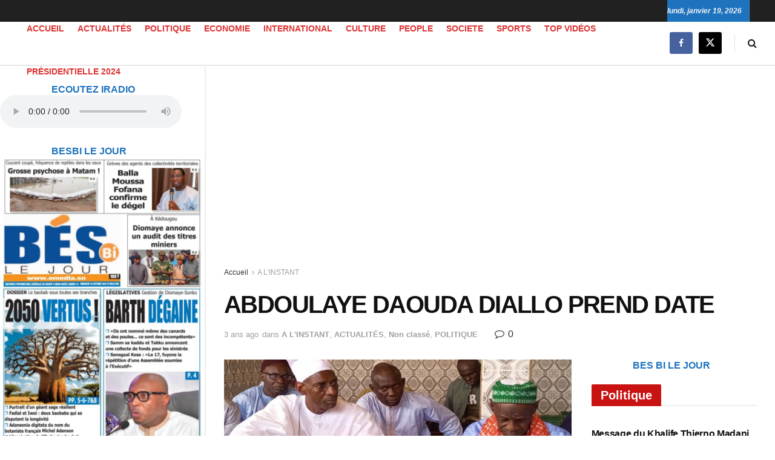

--- FILE ---
content_type: text/html; charset=UTF-8
request_url: https://emedia.sn/la-tournee-intrigante-de-add-dans-la-region-de-matam/
body_size: 43380
content:
<!doctype html> <!--[if lt IE 7]><html class="no-js lt-ie9 lt-ie8 lt-ie7" lang="fr-FR" prefix="og: https://ogp.me/ns#"> <![endif]--> <!--[if IE 7]><html class="no-js lt-ie9 lt-ie8" lang="fr-FR" prefix="og: https://ogp.me/ns#"> <![endif]--> <!--[if IE 8]><html class="no-js lt-ie9" lang="fr-FR" prefix="og: https://ogp.me/ns#"> <![endif]--> <!--[if IE 9]><html class="no-js lt-ie10" lang="fr-FR" prefix="og: https://ogp.me/ns#"> <![endif]--> <!--[if gt IE 8]><!--><html class="no-js" lang="fr-FR" prefix="og: https://ogp.me/ns#"> <!--<![endif]--><head><meta http-equiv="Content-Type" content="text/html; charset=UTF-8" /><meta name='viewport' content='width=device-width, initial-scale=1, user-scalable=yes' /><link rel="profile" href="http://gmpg.org/xfn/11" /><link rel="pingback" href="https://emedia.sn/xmlrpc.php" /><meta name="theme-color" content="#1e73be"><meta name="msapplication-navbutton-color" content="#1e73be"><meta name="apple-mobile-web-app-status-bar-style" content="#1e73be"> <script defer src="[data-uri]"></script> <script defer src="[data-uri]"></script> <title>ABDOULAYE DAOUDA DIALLO PREND DATE - EmediaSN</title><meta name="description" content="Le président du Conseil économique, social et environnemental (Cese) a effectué, ce week-end, une tournée dans les familles religieuses du département de"/><meta name="robots" content="index, follow, max-snippet:-1, max-video-preview:-1, max-image-preview:large"/><link rel="canonical" href="https://emedia.sn/la-tournee-intrigante-de-add-dans-la-region-de-matam/" /><meta property="og:locale" content="fr_FR" /><meta property="og:type" content="article" /><meta property="og:title" content="ABDOULAYE DAOUDA DIALLO PREND DATE - EmediaSN" /><meta property="og:description" content="Le président du Conseil économique, social et environnemental (Cese) a effectué, ce week-end, une tournée dans les familles religieuses du département de" /><meta property="og:url" content="https://emedia.sn/la-tournee-intrigante-de-add-dans-la-region-de-matam/" /><meta property="og:site_name" content="EMedia" /><meta property="article:section" content="A L&#039;INSTANT" /><meta property="og:updated_time" content="2023-10-23T14:55:07+00:00" /><meta property="og:image" content="https://emedia.sn/wp-content/uploads/2023/07/abdoulaye_755-3-7e6.jpg" /><meta property="og:image:secure_url" content="https://emedia.sn/wp-content/uploads/2023/07/abdoulaye_755-3-7e6.jpg" /><meta property="og:image:width" content="755" /><meta property="og:image:height" content="449" /><meta property="og:image:alt" content="abdoulaye_755-3.jpg" /><meta property="og:image:type" content="image/jpeg" /><meta property="article:published_time" content="2023-07-10T07:51:00+00:00" /><meta property="article:modified_time" content="2023-10-23T14:55:07+00:00" /><meta name="twitter:card" content="summary_large_image" /><meta name="twitter:title" content="ABDOULAYE DAOUDA DIALLO PREND DATE - EmediaSN" /><meta name="twitter:description" content="Le président du Conseil économique, social et environnemental (Cese) a effectué, ce week-end, une tournée dans les familles religieuses du département de" /><meta name="twitter:image" content="https://emedia.sn/wp-content/uploads/2023/07/abdoulaye_755-3-7e6.jpg" /><meta name="twitter:label1" content="Écrit par" /><meta name="twitter:data1" content="jules" /><meta name="twitter:label2" content="Temps de lecture" /><meta name="twitter:data2" content="1 minute" /> <script type="application/ld+json" class="rank-math-schema">{"@context":"https://schema.org","@graph":[{"@type":["Person","Organization"],"@id":"https://emedia.sn/#person","name":"EMedia"},{"@type":"WebSite","@id":"https://emedia.sn/#website","url":"https://emedia.sn","name":"EMedia","alternateName":"EMedia","publisher":{"@id":"https://emedia.sn/#person"},"inLanguage":"fr-FR"},{"@type":"ImageObject","@id":"https://emedia.sn/wp-content/uploads/2023/07/abdoulaye_755-3-7e6.jpg","url":"https://emedia.sn/wp-content/uploads/2023/07/abdoulaye_755-3-7e6.jpg","width":"755","height":"449","caption":"abdoulaye_755-3.jpg","inLanguage":"fr-FR"},{"@type":"WebPage","@id":"https://emedia.sn/la-tournee-intrigante-de-add-dans-la-region-de-matam/#webpage","url":"https://emedia.sn/la-tournee-intrigante-de-add-dans-la-region-de-matam/","name":"ABDOULAYE DAOUDA DIALLO PREND DATE - EmediaSN","datePublished":"2023-07-10T07:51:00+00:00","dateModified":"2023-10-23T14:55:07+00:00","isPartOf":{"@id":"https://emedia.sn/#website"},"primaryImageOfPage":{"@id":"https://emedia.sn/wp-content/uploads/2023/07/abdoulaye_755-3-7e6.jpg"},"inLanguage":"fr-FR"},{"@type":"Person","@id":"https://emedia.sn/author/jules/","name":"jules","url":"https://emedia.sn/author/jules/","image":{"@type":"ImageObject","@id":"https://secure.gravatar.com/avatar/200054356cac5c1ec33ea8e3cf525f01e35ec412fd4e9029bf83bf857b3dc47b?s=96&amp;d=mm&amp;r=g","url":"https://secure.gravatar.com/avatar/200054356cac5c1ec33ea8e3cf525f01e35ec412fd4e9029bf83bf857b3dc47b?s=96&amp;d=mm&amp;r=g","caption":"jules","inLanguage":"fr-FR"}},{"@type":"BlogPosting","headline":"ABDOULAYE DAOUDA DIALLO PREND DATE - EmediaSN","datePublished":"2023-07-10T07:51:00+00:00","dateModified":"2023-10-23T14:55:07+00:00","articleSection":"A L'INSTANT, ACTUALIT\u00c9S, Non class\u00e9, POLITIQUE","author":{"@id":"https://emedia.sn/author/jules/","name":"jules"},"publisher":{"@id":"https://emedia.sn/#person"},"description":"Le pre\u0301sident du Conseil e\u0301conomique, social et environnemental (Cese) a effectue\u0301, ce week-end, une tourne\u0301e dans les familles religieuses du de\u0301partement de","name":"ABDOULAYE DAOUDA DIALLO PREND DATE - EmediaSN","@id":"https://emedia.sn/la-tournee-intrigante-de-add-dans-la-region-de-matam/#richSnippet","isPartOf":{"@id":"https://emedia.sn/la-tournee-intrigante-de-add-dans-la-region-de-matam/#webpage"},"image":{"@id":"https://emedia.sn/wp-content/uploads/2023/07/abdoulaye_755-3-7e6.jpg"},"inLanguage":"fr-FR","mainEntityOfPage":{"@id":"https://emedia.sn/la-tournee-intrigante-de-add-dans-la-region-de-matam/#webpage"}}]}</script> <link rel='dns-prefetch' href='//js-eu1.hs-scripts.com' /><link rel='dns-prefetch' href='//www.googletagmanager.com' /><link rel="alternate" type="application/rss+xml" title="EmediaSN &raquo; Flux" href="https://emedia.sn/feed/" /><link rel="alternate" type="application/rss+xml" title="EmediaSN &raquo; Flux des commentaires" href="https://emedia.sn/comments/feed/" /><link rel="alternate" type="application/rss+xml" title="EmediaSN &raquo; ABDOULAYE DAOUDA DIALLO PREND DATE Flux des commentaires" href="https://emedia.sn/la-tournee-intrigante-de-add-dans-la-region-de-matam/feed/" /><link rel="alternate" title="oEmbed (JSON)" type="application/json+oembed" href="https://emedia.sn/wp-json/oembed/1.0/embed?url=https%3A%2F%2Femedia.sn%2Fla-tournee-intrigante-de-add-dans-la-region-de-matam%2F" /><link rel="alternate" title="oEmbed (XML)" type="text/xml+oembed" href="https://emedia.sn/wp-json/oembed/1.0/embed?url=https%3A%2F%2Femedia.sn%2Fla-tournee-intrigante-de-add-dans-la-region-de-matam%2F&#038;format=xml" /><style id='wp-img-auto-sizes-contain-inline-css' type='text/css'>img:is([sizes=auto i],[sizes^="auto," i]){contain-intrinsic-size:3000px 1500px}
/*# sourceURL=wp-img-auto-sizes-contain-inline-css */</style><style id='wp-emoji-styles-inline-css' type='text/css'>img.wp-smiley, img.emoji {
		display: inline !important;
		border: none !important;
		box-shadow: none !important;
		height: 1em !important;
		width: 1em !important;
		margin: 0 0.07em !important;
		vertical-align: -0.1em !important;
		background: none !important;
		padding: 0 !important;
	}
/*# sourceURL=wp-emoji-styles-inline-css */</style><style id='wp-block-library-inline-css' type='text/css'>:root{--wp-block-synced-color:#7a00df;--wp-block-synced-color--rgb:122,0,223;--wp-bound-block-color:var(--wp-block-synced-color);--wp-editor-canvas-background:#ddd;--wp-admin-theme-color:#007cba;--wp-admin-theme-color--rgb:0,124,186;--wp-admin-theme-color-darker-10:#006ba1;--wp-admin-theme-color-darker-10--rgb:0,107,160.5;--wp-admin-theme-color-darker-20:#005a87;--wp-admin-theme-color-darker-20--rgb:0,90,135;--wp-admin-border-width-focus:2px}@media (min-resolution:192dpi){:root{--wp-admin-border-width-focus:1.5px}}.wp-element-button{cursor:pointer}:root .has-very-light-gray-background-color{background-color:#eee}:root .has-very-dark-gray-background-color{background-color:#313131}:root .has-very-light-gray-color{color:#eee}:root .has-very-dark-gray-color{color:#313131}:root .has-vivid-green-cyan-to-vivid-cyan-blue-gradient-background{background:linear-gradient(135deg,#00d084,#0693e3)}:root .has-purple-crush-gradient-background{background:linear-gradient(135deg,#34e2e4,#4721fb 50%,#ab1dfe)}:root .has-hazy-dawn-gradient-background{background:linear-gradient(135deg,#faaca8,#dad0ec)}:root .has-subdued-olive-gradient-background{background:linear-gradient(135deg,#fafae1,#67a671)}:root .has-atomic-cream-gradient-background{background:linear-gradient(135deg,#fdd79a,#004a59)}:root .has-nightshade-gradient-background{background:linear-gradient(135deg,#330968,#31cdcf)}:root .has-midnight-gradient-background{background:linear-gradient(135deg,#020381,#2874fc)}:root{--wp--preset--font-size--normal:16px;--wp--preset--font-size--huge:42px}.has-regular-font-size{font-size:1em}.has-larger-font-size{font-size:2.625em}.has-normal-font-size{font-size:var(--wp--preset--font-size--normal)}.has-huge-font-size{font-size:var(--wp--preset--font-size--huge)}:root .has-text-align-center{text-align:center}:root .has-text-align-left{text-align:left}:root .has-text-align-right{text-align:right}.has-fit-text{white-space:nowrap!important}#end-resizable-editor-section{display:none}.aligncenter{clear:both}.items-justified-left{justify-content:flex-start}.items-justified-center{justify-content:center}.items-justified-right{justify-content:flex-end}.items-justified-space-between{justify-content:space-between}.screen-reader-text{word-wrap:normal!important;border:0;clip-path:inset(50%);height:1px;margin:-1px;overflow:hidden;padding:0;position:absolute;width:1px}.screen-reader-text:focus{background-color:#ddd;clip-path:none;color:#444;display:block;font-size:1em;height:auto;left:5px;line-height:normal;padding:15px 23px 14px;text-decoration:none;top:5px;width:auto;z-index:100000}html :where(.has-border-color){border-style:solid}html :where([style*=border-top-color]){border-top-style:solid}html :where([style*=border-right-color]){border-right-style:solid}html :where([style*=border-bottom-color]){border-bottom-style:solid}html :where([style*=border-left-color]){border-left-style:solid}html :where([style*=border-width]){border-style:solid}html :where([style*=border-top-width]){border-top-style:solid}html :where([style*=border-right-width]){border-right-style:solid}html :where([style*=border-bottom-width]){border-bottom-style:solid}html :where([style*=border-left-width]){border-left-style:solid}html :where(img[class*=wp-image-]){height:auto;max-width:100%}:where(figure){margin:0 0 1em}html :where(.is-position-sticky){--wp-admin--admin-bar--position-offset:var(--wp-admin--admin-bar--height,0px)}@media screen and (max-width:600px){html :where(.is-position-sticky){--wp-admin--admin-bar--position-offset:0px}}

/*# sourceURL=wp-block-library-inline-css */</style><style id='global-styles-inline-css' type='text/css'>:root{--wp--preset--aspect-ratio--square: 1;--wp--preset--aspect-ratio--4-3: 4/3;--wp--preset--aspect-ratio--3-4: 3/4;--wp--preset--aspect-ratio--3-2: 3/2;--wp--preset--aspect-ratio--2-3: 2/3;--wp--preset--aspect-ratio--16-9: 16/9;--wp--preset--aspect-ratio--9-16: 9/16;--wp--preset--color--black: #000000;--wp--preset--color--cyan-bluish-gray: #abb8c3;--wp--preset--color--white: #ffffff;--wp--preset--color--pale-pink: #f78da7;--wp--preset--color--vivid-red: #cf2e2e;--wp--preset--color--luminous-vivid-orange: #ff6900;--wp--preset--color--luminous-vivid-amber: #fcb900;--wp--preset--color--light-green-cyan: #7bdcb5;--wp--preset--color--vivid-green-cyan: #00d084;--wp--preset--color--pale-cyan-blue: #8ed1fc;--wp--preset--color--vivid-cyan-blue: #0693e3;--wp--preset--color--vivid-purple: #9b51e0;--wp--preset--gradient--vivid-cyan-blue-to-vivid-purple: linear-gradient(135deg,rgb(6,147,227) 0%,rgb(155,81,224) 100%);--wp--preset--gradient--light-green-cyan-to-vivid-green-cyan: linear-gradient(135deg,rgb(122,220,180) 0%,rgb(0,208,130) 100%);--wp--preset--gradient--luminous-vivid-amber-to-luminous-vivid-orange: linear-gradient(135deg,rgb(252,185,0) 0%,rgb(255,105,0) 100%);--wp--preset--gradient--luminous-vivid-orange-to-vivid-red: linear-gradient(135deg,rgb(255,105,0) 0%,rgb(207,46,46) 100%);--wp--preset--gradient--very-light-gray-to-cyan-bluish-gray: linear-gradient(135deg,rgb(238,238,238) 0%,rgb(169,184,195) 100%);--wp--preset--gradient--cool-to-warm-spectrum: linear-gradient(135deg,rgb(74,234,220) 0%,rgb(151,120,209) 20%,rgb(207,42,186) 40%,rgb(238,44,130) 60%,rgb(251,105,98) 80%,rgb(254,248,76) 100%);--wp--preset--gradient--blush-light-purple: linear-gradient(135deg,rgb(255,206,236) 0%,rgb(152,150,240) 100%);--wp--preset--gradient--blush-bordeaux: linear-gradient(135deg,rgb(254,205,165) 0%,rgb(254,45,45) 50%,rgb(107,0,62) 100%);--wp--preset--gradient--luminous-dusk: linear-gradient(135deg,rgb(255,203,112) 0%,rgb(199,81,192) 50%,rgb(65,88,208) 100%);--wp--preset--gradient--pale-ocean: linear-gradient(135deg,rgb(255,245,203) 0%,rgb(182,227,212) 50%,rgb(51,167,181) 100%);--wp--preset--gradient--electric-grass: linear-gradient(135deg,rgb(202,248,128) 0%,rgb(113,206,126) 100%);--wp--preset--gradient--midnight: linear-gradient(135deg,rgb(2,3,129) 0%,rgb(40,116,252) 100%);--wp--preset--font-size--small: 13px;--wp--preset--font-size--medium: 20px;--wp--preset--font-size--large: 36px;--wp--preset--font-size--x-large: 42px;--wp--preset--spacing--20: 0.44rem;--wp--preset--spacing--30: 0.67rem;--wp--preset--spacing--40: 1rem;--wp--preset--spacing--50: 1.5rem;--wp--preset--spacing--60: 2.25rem;--wp--preset--spacing--70: 3.38rem;--wp--preset--spacing--80: 5.06rem;--wp--preset--shadow--natural: 6px 6px 9px rgba(0, 0, 0, 0.2);--wp--preset--shadow--deep: 12px 12px 50px rgba(0, 0, 0, 0.4);--wp--preset--shadow--sharp: 6px 6px 0px rgba(0, 0, 0, 0.2);--wp--preset--shadow--outlined: 6px 6px 0px -3px rgb(255, 255, 255), 6px 6px rgb(0, 0, 0);--wp--preset--shadow--crisp: 6px 6px 0px rgb(0, 0, 0);}:where(.is-layout-flex){gap: 0.5em;}:where(.is-layout-grid){gap: 0.5em;}body .is-layout-flex{display: flex;}.is-layout-flex{flex-wrap: wrap;align-items: center;}.is-layout-flex > :is(*, div){margin: 0;}body .is-layout-grid{display: grid;}.is-layout-grid > :is(*, div){margin: 0;}:where(.wp-block-columns.is-layout-flex){gap: 2em;}:where(.wp-block-columns.is-layout-grid){gap: 2em;}:where(.wp-block-post-template.is-layout-flex){gap: 1.25em;}:where(.wp-block-post-template.is-layout-grid){gap: 1.25em;}.has-black-color{color: var(--wp--preset--color--black) !important;}.has-cyan-bluish-gray-color{color: var(--wp--preset--color--cyan-bluish-gray) !important;}.has-white-color{color: var(--wp--preset--color--white) !important;}.has-pale-pink-color{color: var(--wp--preset--color--pale-pink) !important;}.has-vivid-red-color{color: var(--wp--preset--color--vivid-red) !important;}.has-luminous-vivid-orange-color{color: var(--wp--preset--color--luminous-vivid-orange) !important;}.has-luminous-vivid-amber-color{color: var(--wp--preset--color--luminous-vivid-amber) !important;}.has-light-green-cyan-color{color: var(--wp--preset--color--light-green-cyan) !important;}.has-vivid-green-cyan-color{color: var(--wp--preset--color--vivid-green-cyan) !important;}.has-pale-cyan-blue-color{color: var(--wp--preset--color--pale-cyan-blue) !important;}.has-vivid-cyan-blue-color{color: var(--wp--preset--color--vivid-cyan-blue) !important;}.has-vivid-purple-color{color: var(--wp--preset--color--vivid-purple) !important;}.has-black-background-color{background-color: var(--wp--preset--color--black) !important;}.has-cyan-bluish-gray-background-color{background-color: var(--wp--preset--color--cyan-bluish-gray) !important;}.has-white-background-color{background-color: var(--wp--preset--color--white) !important;}.has-pale-pink-background-color{background-color: var(--wp--preset--color--pale-pink) !important;}.has-vivid-red-background-color{background-color: var(--wp--preset--color--vivid-red) !important;}.has-luminous-vivid-orange-background-color{background-color: var(--wp--preset--color--luminous-vivid-orange) !important;}.has-luminous-vivid-amber-background-color{background-color: var(--wp--preset--color--luminous-vivid-amber) !important;}.has-light-green-cyan-background-color{background-color: var(--wp--preset--color--light-green-cyan) !important;}.has-vivid-green-cyan-background-color{background-color: var(--wp--preset--color--vivid-green-cyan) !important;}.has-pale-cyan-blue-background-color{background-color: var(--wp--preset--color--pale-cyan-blue) !important;}.has-vivid-cyan-blue-background-color{background-color: var(--wp--preset--color--vivid-cyan-blue) !important;}.has-vivid-purple-background-color{background-color: var(--wp--preset--color--vivid-purple) !important;}.has-black-border-color{border-color: var(--wp--preset--color--black) !important;}.has-cyan-bluish-gray-border-color{border-color: var(--wp--preset--color--cyan-bluish-gray) !important;}.has-white-border-color{border-color: var(--wp--preset--color--white) !important;}.has-pale-pink-border-color{border-color: var(--wp--preset--color--pale-pink) !important;}.has-vivid-red-border-color{border-color: var(--wp--preset--color--vivid-red) !important;}.has-luminous-vivid-orange-border-color{border-color: var(--wp--preset--color--luminous-vivid-orange) !important;}.has-luminous-vivid-amber-border-color{border-color: var(--wp--preset--color--luminous-vivid-amber) !important;}.has-light-green-cyan-border-color{border-color: var(--wp--preset--color--light-green-cyan) !important;}.has-vivid-green-cyan-border-color{border-color: var(--wp--preset--color--vivid-green-cyan) !important;}.has-pale-cyan-blue-border-color{border-color: var(--wp--preset--color--pale-cyan-blue) !important;}.has-vivid-cyan-blue-border-color{border-color: var(--wp--preset--color--vivid-cyan-blue) !important;}.has-vivid-purple-border-color{border-color: var(--wp--preset--color--vivid-purple) !important;}.has-vivid-cyan-blue-to-vivid-purple-gradient-background{background: var(--wp--preset--gradient--vivid-cyan-blue-to-vivid-purple) !important;}.has-light-green-cyan-to-vivid-green-cyan-gradient-background{background: var(--wp--preset--gradient--light-green-cyan-to-vivid-green-cyan) !important;}.has-luminous-vivid-amber-to-luminous-vivid-orange-gradient-background{background: var(--wp--preset--gradient--luminous-vivid-amber-to-luminous-vivid-orange) !important;}.has-luminous-vivid-orange-to-vivid-red-gradient-background{background: var(--wp--preset--gradient--luminous-vivid-orange-to-vivid-red) !important;}.has-very-light-gray-to-cyan-bluish-gray-gradient-background{background: var(--wp--preset--gradient--very-light-gray-to-cyan-bluish-gray) !important;}.has-cool-to-warm-spectrum-gradient-background{background: var(--wp--preset--gradient--cool-to-warm-spectrum) !important;}.has-blush-light-purple-gradient-background{background: var(--wp--preset--gradient--blush-light-purple) !important;}.has-blush-bordeaux-gradient-background{background: var(--wp--preset--gradient--blush-bordeaux) !important;}.has-luminous-dusk-gradient-background{background: var(--wp--preset--gradient--luminous-dusk) !important;}.has-pale-ocean-gradient-background{background: var(--wp--preset--gradient--pale-ocean) !important;}.has-electric-grass-gradient-background{background: var(--wp--preset--gradient--electric-grass) !important;}.has-midnight-gradient-background{background: var(--wp--preset--gradient--midnight) !important;}.has-small-font-size{font-size: var(--wp--preset--font-size--small) !important;}.has-medium-font-size{font-size: var(--wp--preset--font-size--medium) !important;}.has-large-font-size{font-size: var(--wp--preset--font-size--large) !important;}.has-x-large-font-size{font-size: var(--wp--preset--font-size--x-large) !important;}
/*# sourceURL=global-styles-inline-css */</style><style id='classic-theme-styles-inline-css' type='text/css'>.wp-block-button__link{background-color:#32373c;border-radius:9999px;box-shadow:none;color:#fff;font-size:1.125em;padding:calc(.667em + 2px) calc(1.333em + 2px);text-decoration:none}.wp-block-file__button{background:#32373c;color:#fff}.wp-block-accordion-heading{margin:0}.wp-block-accordion-heading__toggle{background-color:inherit!important;color:inherit!important}.wp-block-accordion-heading__toggle:not(:focus-visible){outline:none}.wp-block-accordion-heading__toggle:focus,.wp-block-accordion-heading__toggle:hover{background-color:inherit!important;border:none;box-shadow:none;color:inherit;padding:var(--wp--preset--spacing--20,1em) 0;text-decoration:none}.wp-block-accordion-heading__toggle:focus-visible{outline:auto;outline-offset:0}
/*# sourceURL=https://emedia.sn/wp-content/plugins/gutenberg/build/styles/block-library/classic.css */</style><link rel='stylesheet' id='jnews-podcast-css' href='https://emedia.sn/wp-content/cache/autoptimize/autoptimize_single_5306928a6bf2d29c5bad53eb1918651d.php?ver=12.0.1' type='text/css' media='all' /><link rel='stylesheet' id='jnews-podcast-darkmode-css' href='https://emedia.sn/wp-content/cache/autoptimize/autoptimize_single_5adb26fe83b3b20ce41d5f7f80dae1a2.php?ver=12.0.1' type='text/css' media='all' /><link rel='stylesheet' id='jnews-video-css' href='https://emedia.sn/wp-content/cache/autoptimize/autoptimize_single_375f62f3baf54a72b884aaf445840f16.php?ver=12.0.1' type='text/css' media='all' /><link rel='stylesheet' id='js_composer_front-css' href='https://emedia.sn/wp-content/plugins/js_composer/assets/css/js_composer.min.css?ver=8.7.2' type='text/css' media='all' /><link rel='stylesheet' id='font-awesome-css' href='https://emedia.sn/wp-content/themes/jnews/assets/fonts/font-awesome/font-awesome.min.css?ver=12.0.3' type='text/css' media='all' /><link rel='stylesheet' id='jnews-frontend-css' href='https://emedia.sn/wp-content/themes/jnews/assets/dist/frontend.min.css?ver=12.0.3' type='text/css' media='all' /><link rel='stylesheet' id='jnews-js-composer-css' href='https://emedia.sn/wp-content/cache/autoptimize/autoptimize_single_fc83441dd57e3efc19dde7715224aa04.php?ver=12.0.3' type='text/css' media='all' /><link rel='stylesheet' id='jnews-style-css' href='https://emedia.sn/wp-content/themes/jnews/style.css?ver=12.0.3' type='text/css' media='all' /><link rel='stylesheet' id='jnews-darkmode-css' href='https://emedia.sn/wp-content/cache/autoptimize/autoptimize_single_c8c57a0dce3f85eefaf2b683a5ed8483.php?ver=12.0.3' type='text/css' media='all' /><link rel='stylesheet' id='jnews-scheme-css' href='https://emedia.sn/wp-content/cache/autoptimize/autoptimize_single_464380ffafc580b7832943ef0d1581f8.php?ver=1767744687' type='text/css' media='all' /><link rel='stylesheet' id='jnews-video-darkmode-css' href='https://emedia.sn/wp-content/cache/autoptimize/autoptimize_single_1d0ce6bf48c0569e060acec3bc59da66.php?ver=12.0.1' type='text/css' media='all' /><link rel='stylesheet' id='jnews-social-login-style-css' href='https://emedia.sn/wp-content/cache/autoptimize/autoptimize_single_7e3bdb8e7bc4604ff0f959004aa2681d.php?ver=12.0.0' type='text/css' media='all' /><link rel='stylesheet' id='jnews-select-share-css' href='https://emedia.sn/wp-content/cache/autoptimize/autoptimize_single_d8362094b258cbf05eff4954b9e53a06.php' type='text/css' media='all' /><link rel='stylesheet' id='jnews-weather-style-css' href='https://emedia.sn/wp-content/cache/autoptimize/autoptimize_single_be826c2173cc5f3b16217cf30b85c25e.php?ver=12.0.0' type='text/css' media='all' /> <script defer type="text/javascript" src="https://emedia.sn/wp-includes/js/jquery/jquery.min.js?ver=3.7.1" id="jquery-core-js"></script> <script defer type="text/javascript" src="https://emedia.sn/wp-includes/js/jquery/jquery-migrate.min.js?ver=3.4.1" id="jquery-migrate-js"></script> 
 <script defer type="text/javascript" src="https://www.googletagmanager.com/gtag/js?id=GT-5MX2DTS" id="google_gtagjs-js"></script> <script defer id="google_gtagjs-js-after" src="[data-uri]"></script> <script defer src="data:text/javascript;base64,"></script><link rel="https://api.w.org/" href="https://emedia.sn/wp-json/" /><link rel="alternate" title="JSON" type="application/json" href="https://emedia.sn/wp-json/wp/v2/posts/8032" /><link rel="EditURI" type="application/rsd+xml" title="RSD" href="https://emedia.sn/xmlrpc.php?rsd" /><meta name="generator" content="WordPress 6.9" /><link rel='shortlink' href='https://emedia.sn/?p=8032' /><meta name="generator" content="Site Kit by Google 1.170.0" />  <script defer src="[data-uri]"></script> <meta name="google-adsense-platform-account" content="ca-host-pub-2644536267352236"><meta name="google-adsense-platform-domain" content="sitekit.withgoogle.com"><meta name="generator" content="Powered by WPBakery Page Builder - drag and drop page builder for WordPress."/>  <script defer src="https://www.googletagmanager.com/gtag/js?id=G-ZMG9CXCF5L"></script> <script defer src="[data-uri]"></script> <script async src="https://pagead2.googlesyndication.com/pagead/js/adsbygoogle.js?client=ca-pub-6918948553508565"
     crossorigin="anonymous"></script><script type='application/ld+json'>{"@context":"http:\/\/schema.org","@type":"Organization","@id":"https:\/\/emedia.sn\/#organization","url":"https:\/\/emedia.sn\/","name":"","logo":{"@type":"ImageObject","url":"https:\/\/emedia.sn\/wp-content\/uploads\/2025\/01\/LOGO-EMEDIA.png"},"sameAs":["https:\/\/web.facebook.com\/emediasn","http:\/\/twitter.com","http:\/\/plus.google.com"]}</script> <script type='application/ld+json'>{"@context":"http:\/\/schema.org","@type":"WebSite","@id":"https:\/\/emedia.sn\/#website","url":"https:\/\/emedia.sn\/","name":"","potentialAction":{"@type":"SearchAction","target":"https:\/\/emedia.sn\/?s={search_term_string}","query-input":"required name=search_term_string"}}</script> <link rel="icon" href="https://emedia.sn/wp-content/uploads/2023/10/cropped-favi-32x32.png" sizes="32x32" /><link rel="icon" href="https://emedia.sn/wp-content/uploads/2023/10/cropped-favi-192x192.png" sizes="192x192" /><link rel="apple-touch-icon" href="https://emedia.sn/wp-content/uploads/2023/10/cropped-favi-180x180.png" /><meta name="msapplication-TileImage" content="https://emedia.sn/wp-content/uploads/2023/10/cropped-favi-270x270.png" /><style id="jeg_dynamic_css" type="text/css" data-type="jeg_custom-css">body { --j-body-color : #323232; --j-accent-color : #c91212; --j-alt-color : #1476b7; --j-heading-color : #111111; --j-entry-link-color : #f30e0eff; } body,.jeg_newsfeed_list .tns-outer .tns-controls button,.jeg_filter_button,.owl-carousel .owl-nav div,.jeg_readmore,.jeg_hero_style_7 .jeg_post_meta a,.widget_calendar thead th,.widget_calendar tfoot a,.jeg_socialcounter a,.entry-header .jeg_meta_like a,.entry-header .jeg_meta_comment a,.entry-header .jeg_meta_donation a,.entry-header .jeg_meta_bookmark a,.entry-content tbody tr:hover,.entry-content th,.jeg_splitpost_nav li:hover a,#breadcrumbs a,.jeg_author_socials a:hover,.jeg_footer_content a,.jeg_footer_bottom a,.jeg_cartcontent,.woocommerce .woocommerce-breadcrumb a { color : #323232; } a, .jeg_menu_style_5>li>a:hover, .jeg_menu_style_5>li.sfHover>a, .jeg_menu_style_5>li.current-menu-item>a, .jeg_menu_style_5>li.current-menu-ancestor>a, .jeg_navbar .jeg_menu:not(.jeg_main_menu)>li>a:hover, .jeg_midbar .jeg_menu:not(.jeg_main_menu)>li>a:hover, .jeg_side_tabs li.active, .jeg_block_heading_5 strong, .jeg_block_heading_6 strong, .jeg_block_heading_7 strong, .jeg_block_heading_8 strong, .jeg_subcat_list li a:hover, .jeg_subcat_list li button:hover, .jeg_pl_lg_7 .jeg_thumb .jeg_post_category a, .jeg_pl_xs_2:before, .jeg_pl_xs_4 .jeg_postblock_content:before, .jeg_postblock .jeg_post_title a:hover, .jeg_hero_style_6 .jeg_post_title a:hover, .jeg_sidefeed .jeg_pl_xs_3 .jeg_post_title a:hover, .widget_jnews_popular .jeg_post_title a:hover, .jeg_meta_author a, .widget_archive li a:hover, .widget_pages li a:hover, .widget_meta li a:hover, .widget_recent_entries li a:hover, .widget_rss li a:hover, .widget_rss cite, .widget_categories li a:hover, .widget_categories li.current-cat>a, #breadcrumbs a:hover, .jeg_share_count .counts, .commentlist .bypostauthor>.comment-body>.comment-author>.fn, span.required, .jeg_review_title, .bestprice .price, .authorlink a:hover, .jeg_vertical_playlist .jeg_video_playlist_play_icon, .jeg_vertical_playlist .jeg_video_playlist_item.active .jeg_video_playlist_thumbnail:before, .jeg_horizontal_playlist .jeg_video_playlist_play, .woocommerce li.product .pricegroup .button, .widget_display_forums li a:hover, .widget_display_topics li:before, .widget_display_replies li:before, .widget_display_views li:before, .bbp-breadcrumb a:hover, .jeg_mobile_menu li.sfHover>a, .jeg_mobile_menu li a:hover, .split-template-6 .pagenum, .jeg_mobile_menu_style_5>li>a:hover, .jeg_mobile_menu_style_5>li.sfHover>a, .jeg_mobile_menu_style_5>li.current-menu-item>a, .jeg_mobile_menu_style_5>li.current-menu-ancestor>a, .jeg_mobile_menu.jeg_menu_dropdown li.open > div > a ,.jeg_menu_dropdown.language-swicher .sub-menu li a:hover { color : #c91212; } .jeg_menu_style_1>li>a:before, .jeg_menu_style_2>li>a:before, .jeg_menu_style_3>li>a:before, .jeg_side_toggle, .jeg_slide_caption .jeg_post_category a, .jeg_slider_type_1_wrapper .tns-controls button.tns-next, .jeg_block_heading_1 .jeg_block_title span, .jeg_block_heading_2 .jeg_block_title span, .jeg_block_heading_3, .jeg_block_heading_4 .jeg_block_title span, .jeg_block_heading_6:after, .jeg_pl_lg_box .jeg_post_category a, .jeg_pl_md_box .jeg_post_category a, .jeg_readmore:hover, .jeg_thumb .jeg_post_category a, .jeg_block_loadmore a:hover, .jeg_postblock.alt .jeg_block_loadmore a:hover, .jeg_block_loadmore a.active, .jeg_postblock_carousel_2 .jeg_post_category a, .jeg_heroblock .jeg_post_category a, .jeg_pagenav_1 .page_number.active, .jeg_pagenav_1 .page_number.active:hover, input[type="submit"], .btn, .button, .widget_tag_cloud a:hover, .popularpost_item:hover .jeg_post_title a:before, .jeg_splitpost_4 .page_nav, .jeg_splitpost_5 .page_nav, .jeg_post_via a:hover, .jeg_post_source a:hover, .jeg_post_tags a:hover, .comment-reply-title small a:before, .comment-reply-title small a:after, .jeg_storelist .productlink, .authorlink li.active a:before, .jeg_footer.dark .socials_widget:not(.nobg) a:hover .fa,.jeg_footer.dark .socials_widget:not(.nobg) a:hover > span.jeg-icon, div.jeg_breakingnews_title, .jeg_overlay_slider_bottom_wrapper .tns-controls button, .jeg_overlay_slider_bottom_wrapper .tns-controls button:hover, .jeg_vertical_playlist .jeg_video_playlist_current, .woocommerce span.onsale, .woocommerce #respond input#submit:hover, .woocommerce a.button:hover, .woocommerce button.button:hover, .woocommerce input.button:hover, .woocommerce #respond input#submit.alt, .woocommerce a.button.alt, .woocommerce button.button.alt, .woocommerce input.button.alt, .jeg_popup_post .caption, .jeg_footer.dark input[type="submit"], .jeg_footer.dark .btn, .jeg_footer.dark .button, .footer_widget.widget_tag_cloud a:hover, .jeg_inner_content .content-inner .jeg_post_category a:hover, #buddypress .standard-form button, #buddypress a.button, #buddypress input[type="submit"], #buddypress input[type="button"], #buddypress input[type="reset"], #buddypress ul.button-nav li a, #buddypress .generic-button a, #buddypress .generic-button button, #buddypress .comment-reply-link, #buddypress a.bp-title-button, #buddypress.buddypress-wrap .members-list li .user-update .activity-read-more a, div#buddypress .standard-form button:hover, div#buddypress a.button:hover, div#buddypress input[type="submit"]:hover, div#buddypress input[type="button"]:hover, div#buddypress input[type="reset"]:hover, div#buddypress ul.button-nav li a:hover, div#buddypress .generic-button a:hover, div#buddypress .generic-button button:hover, div#buddypress .comment-reply-link:hover, div#buddypress a.bp-title-button:hover, div#buddypress.buddypress-wrap .members-list li .user-update .activity-read-more a:hover, #buddypress #item-nav .item-list-tabs ul li a:before, .jeg_inner_content .jeg_meta_container .follow-wrapper a { background-color : #c91212; } .jeg_block_heading_7 .jeg_block_title span, .jeg_readmore:hover, .jeg_block_loadmore a:hover, .jeg_block_loadmore a.active, .jeg_pagenav_1 .page_number.active, .jeg_pagenav_1 .page_number.active:hover, .jeg_pagenav_3 .page_number:hover, .jeg_prevnext_post a:hover h3, .jeg_overlay_slider .jeg_post_category, .jeg_sidefeed .jeg_post.active, .jeg_vertical_playlist.jeg_vertical_playlist .jeg_video_playlist_item.active .jeg_video_playlist_thumbnail img, .jeg_horizontal_playlist .jeg_video_playlist_item.active { border-color : #c91212; } .jeg_tabpost_nav li.active, .woocommerce div.product .woocommerce-tabs ul.tabs li.active, .jeg_mobile_menu_style_1>li.current-menu-item a, .jeg_mobile_menu_style_1>li.current-menu-ancestor a, .jeg_mobile_menu_style_2>li.current-menu-item::after, .jeg_mobile_menu_style_2>li.current-menu-ancestor::after, .jeg_mobile_menu_style_3>li.current-menu-item::before, .jeg_mobile_menu_style_3>li.current-menu-ancestor::before { border-bottom-color : #c91212; } .jeg_post_share .jeg-icon svg { fill : #c91212; } .jeg_post_meta .fa, .jeg_post_meta .jpwt-icon, .entry-header .jeg_post_meta .fa, .jeg_review_stars, .jeg_price_review_list { color : #1476b7; } .jeg_share_button.share-float.share-monocrhome a { background-color : #1476b7; } h1,h2,h3,h4,h5,h6,.jeg_post_title a,.entry-header .jeg_post_title,.jeg_hero_style_7 .jeg_post_title a,.jeg_block_title,.jeg_splitpost_bar .current_title,.jeg_video_playlist_title,.gallery-caption,.jeg_push_notification_button>a.button { color : #111111; } .split-template-9 .pagenum, .split-template-10 .pagenum, .split-template-11 .pagenum, .split-template-12 .pagenum, .split-template-13 .pagenum, .split-template-15 .pagenum, .split-template-18 .pagenum, .split-template-20 .pagenum, .split-template-19 .current_title span, .split-template-20 .current_title span { background-color : #111111; } .entry-content .content-inner a { color : #f30e0eff; } .jeg_topbar .jeg_nav_row, .jeg_topbar .jeg_search_no_expand .jeg_search_input { line-height : 36px; } .jeg_topbar .jeg_nav_row, .jeg_topbar .jeg_nav_icon { height : 36px; } .jeg_topbar .jeg_logo_img { max-height : 36px; } .jeg_header .jeg_bottombar.jeg_navbar,.jeg_bottombar .jeg_nav_icon { height : 71px; } .jeg_header .jeg_bottombar.jeg_navbar, .jeg_header .jeg_bottombar .jeg_main_menu:not(.jeg_menu_style_1) > li > a, .jeg_header .jeg_bottombar .jeg_menu_style_1 > li, .jeg_header .jeg_bottombar .jeg_menu:not(.jeg_main_menu) > li > a { line-height : 71px; } .jeg_bottombar .jeg_logo_img { max-height : 71px; } .jeg_header .jeg_bottombar, .jeg_header .jeg_bottombar.jeg_navbar_dark, .jeg_bottombar.jeg_navbar_boxed .jeg_nav_row, .jeg_bottombar.jeg_navbar_dark.jeg_navbar_boxed .jeg_nav_row { border-bottom-width : 2px; } .jeg_mobile_midbar, .jeg_mobile_midbar.dark { background : #1e73be; } .jeg_top_date { background : #1e73be; } .jeg_header .jeg_search_wrapper.jeg_search_popup_expand .jeg_search_form, .jeg_header .jeg_search_popup_expand .jeg_search_result { background : #dd3333; } .jeg_header .jeg_search_expanded .jeg_search_popup_expand .jeg_search_form:before { border-bottom-color : #dd3333; } .jeg_header .jeg_menu.jeg_main_menu > li > a { color : #dd3333; } .jeg_menu_style_1 > li > a:before, .jeg_menu_style_2 > li > a:before, .jeg_menu_style_3 > li > a:before { background : #1e73be; } .jnews .jeg_menu.jeg_top_menu li > ul { background-color : #dd3333; } .jnews .jeg_menu.jeg_top_menu li > ul li:hover > a, .jnews .jeg_menu.jeg_top_menu li > ul li.sfHover > a { background-color : #dd3333; } .jnews .jeg_menu.jeg_top_menu li > ul, .jnews .jeg_menu.jeg_top_menu li > ul li a { border-color : #dd3333; } body,input,textarea,select,.chosen-container-single .chosen-single,.btn,.button { font-family: "Helvetica Neue", Helvetica, Roboto, Arial, sans-serif;font-weight : 400; font-style : normal;  } .jeg_header, .jeg_mobile_wrapper { font-family: "Helvetica Neue", Helvetica, Roboto, Arial, sans-serif;font-weight : 700; font-style : italic;  } .jeg_main_menu > li > a { font-family: "Helvetica Neue", Helvetica, Roboto, Arial, sans-serif;font-weight : 700; font-style : normal;  } h3.jeg_block_title, .jeg_footer .jeg_footer_heading h3, .jeg_footer .widget h2, .jeg_tabpost_nav li { font-family: "Helvetica Neue", Helvetica, Roboto, Arial, sans-serif;font-weight : 700; font-style : normal; font-size: 20px;  } .jeg_post_title, .entry-header .jeg_post_title, .jeg_single_tpl_2 .entry-header .jeg_post_title, .jeg_single_tpl_3 .entry-header .jeg_post_title, .jeg_single_tpl_6 .entry-header .jeg_post_title, .jeg_content .jeg_custom_title_wrapper .jeg_post_title { font-family: "Helvetica Neue", Helvetica, Roboto, Arial, sans-serif;font-weight : 700; font-style : normal; font-size: 40px;  } .jeg_post_excerpt p, .content-inner p { font-family: "Helvetica Neue", Helvetica, Roboto, Arial, sans-serif;font-size: 20px; color : #000000;  } .content-inner > [class^="wp-block-"]:not(h1,h2,h3,h4,h5,h6) { margin-top : 0px; margin-bottom : 0px; } .jeg_thumb .jeg_post_category a,.jeg_pl_lg_box .jeg_post_category a,.jeg_pl_md_box .jeg_post_category a,.jeg_postblock_carousel_2 .jeg_post_category a,.jeg_heroblock .jeg_post_category a,.jeg_slide_caption .jeg_post_category a { background-color : #dd3333; } .jeg_overlay_slider .jeg_post_category,.jeg_thumb .jeg_post_category a,.jeg_pl_lg_box .jeg_post_category a,.jeg_pl_md_box .jeg_post_category a,.jeg_postblock_carousel_2 .jeg_post_category a,.jeg_heroblock .jeg_post_category a,.jeg_slide_caption .jeg_post_category a { border-color : #dd3333; }</style><style type="text/css">.no_thumbnail .jeg_thumb,
					.thumbnail-container.no_thumbnail {
					    display: none !important;
					}
					.jeg_search_result .jeg_pl_xs_3.no_thumbnail .jeg_postblock_content,
					.jeg_sidefeed .jeg_pl_xs_3.no_thumbnail .jeg_postblock_content,
					.jeg_pl_sm.no_thumbnail .jeg_postblock_content {
					    margin-left: 0;
					}
					.jeg_postblock_11 .no_thumbnail .jeg_postblock_content,
					.jeg_postblock_12 .no_thumbnail .jeg_postblock_content,
					.jeg_postblock_12.jeg_col_3o3 .no_thumbnail .jeg_postblock_content  {
					    margin-top: 0;
					}
					.jeg_postblock_15 .jeg_pl_md_box.no_thumbnail .jeg_postblock_content,
					.jeg_postblock_19 .jeg_pl_md_box.no_thumbnail .jeg_postblock_content,
					.jeg_postblock_24 .jeg_pl_md_box.no_thumbnail .jeg_postblock_content,
					.jeg_sidefeed .jeg_pl_md_box .jeg_postblock_content {
					    position: relative;
					}
					.jeg_postblock_carousel_2 .no_thumbnail .jeg_post_title a,
					.jeg_postblock_carousel_2 .no_thumbnail .jeg_post_title a:hover,
					.jeg_postblock_carousel_2 .no_thumbnail .jeg_post_meta .fa {
					    color: #212121 !important;
					} 
					.jnews-dark-mode .jeg_postblock_carousel_2 .no_thumbnail .jeg_post_title a,
					.jnews-dark-mode .jeg_postblock_carousel_2 .no_thumbnail .jeg_post_title a:hover,
					.jnews-dark-mode .jeg_postblock_carousel_2 .no_thumbnail .jeg_post_meta .fa {
					    color: #fff !important;
					}</style><noscript><style>.wpb_animate_when_almost_visible { opacity: 1; }</style></noscript></head><body class="wp-singular post-template-default single single-post postid-8032 single-format-standard wp-embed-responsive wp-theme-jnews jeg_toggle_light jeg_single_tpl_2 jnews jeg_sidecontent jeg_sidecontent_left jsc_normal wpb-js-composer js-comp-ver-8.7.2 vc_responsive">
<div id="jeg_sidecontent"><div class="sidecontent_postwrapper"><div class="jeg_sidefeed sidefeed_sidebar"><div class="item_top"><div class="widget_text footer_widget widget_custom_html" id="custom_html-11"><div class="textwidget custom-html-widget"><h4 class="jeg_block_title" style="margin-left:25%; color:#1e73be;">ECOUTEZ IRADIO</h4></div></div><div class="widget_text footer_widget widget_custom_html" id="custom_html-13"><div class="textwidget custom-html-widget"><audio controls="" src="https://www.radioking.com/play/iradio-senegal/306970" <code="">audio element.<br> </audio></div></div><div class="widget_text footer_widget widget_custom_html" id="custom_html-14"><div class="textwidget custom-html-widget"><h4 class="jeg_block_title" style="margin-left:25%; color:#1e73be;">BESBI LE JOUR</h4></div></div><div class="footer_widget widget_jnews_module_element_ads" id="jnews_module_element_ads-15"><div  class='jeg_ad jeg_ad_module jnews_module_8032_0_696e9b4cee827   '><div class='ads-wrapper'><a href='' aria-label="Visit advertisement link" target='_self' rel="noopener" class='adlink ads_image '> <img width="714" height="1080" src='https://emedia.sn/wp-content/themes/jnews/assets/img/jeg-empty.png' class='lazyload' data-src='https://emedia.sn/wp-content/uploads/2024/10/une-9.jpg' alt='' data-pin-no-hover="true"> </a><a href='' aria-label="Visit advertisement link" target='_self' rel="noopener" class='adlink ads_image_tablet '> <img width="714" height="1080" src='https://emedia.sn/wp-content/themes/jnews/assets/img/jeg-empty.png' class='lazyload' data-src='https://emedia.sn/wp-content/uploads/2024/10/une-9.jpg' alt='' data-pin-no-hover="true"> </a><a href='' aria-label="Visit advertisement link" target='_self' rel="noopener" class='adlink ads_image_phone '> <img width="714" height="1080" src='https://emedia.sn/wp-content/themes/jnews/assets/img/jeg-empty.png' class='lazyload' data-src='https://emedia.sn/wp-content/uploads/2024/10/une-9.jpg' alt='' data-pin-no-hover="true"> </a></div></div></div><div class="widget_text footer_widget widget_custom_html" id="custom_html-3"><div class="textwidget custom-html-widget"><h4 class="jeg_block_title" style="margin-left:25%; color:#1e73be;">BES BI MAGAZINE</h4></div></div><div class="footer_widget widget_jnews_module_element_ads" id="jnews_module_element_ads-11"><div  class='jeg_ad jeg_ad_module jnews_module_8032_1_696e9b4ceeabc   '><div class='ads-wrapper'><a href='' aria-label="Visit advertisement link" target='_self' rel="noopener" class='adlink ads_image '> <img width="720" height="985" src='https://emedia.sn/wp-content/themes/jnews/assets/img/jeg-empty.png' class='lazyload' data-src='https://emedia.sn/wp-content/uploads/2024/06/une-bes-bi-ma-gamou.jpeg' alt='' data-pin-no-hover="true"> </a><a href='' aria-label="Visit advertisement link" target='_self' rel="noopener" class='adlink ads_image_tablet '> <img width="720" height="985" src='https://emedia.sn/wp-content/themes/jnews/assets/img/jeg-empty.png' class='lazyload' data-src='https://emedia.sn/wp-content/uploads/2024/06/une-bes-bi-ma-gamou.jpeg' alt='' data-pin-no-hover="true"> </a><a href='' aria-label="Visit advertisement link" target='_self' rel="noopener" class='adlink ads_image_phone '> <img width="720" height="985" src='https://emedia.sn/wp-content/themes/jnews/assets/img/jeg-empty.png' class='lazyload' data-src='https://emedia.sn/wp-content/uploads/2023/10/une-bes-bi-ma-gamou.jpeg' alt='' data-pin-no-hover="true"> </a></div></div></div></div><div class="item_bottom"></div></div></div><div class="jeg_sidefeed_overlay"><div class='preloader_type preloader_dot'><div class="sidefeed-preloader jeg_preloader dot"> <span></span><span></span><span></span></div><div class="sidefeed-preloader jeg_preloader circle"><div class="jnews_preloader_circle_outer"><div class="jnews_preloader_circle_inner"></div></div></div><div class="sidefeed-preloader jeg_preloader square"><div class="jeg_square"><div class="jeg_square_inner"></div></div></div></div></div></div><div class="jeg_ad jeg_ad_top jnews_header_top_ads"><div class='ads-wrapper  '></div></div><div class="jeg_viewport"><div class="jeg_header_wrapper"><div class="jeg_header_instagram_wrapper"></div><div class="jeg_header full"><div class="jeg_topbar jeg_container jeg_navbar_wrapper dark"><div class="container"><div class="jeg_nav_row"><div class="jeg_nav_col jeg_nav_left  jeg_nav_grow"><div class="item_wrap jeg_nav_alignleft"></div></div><div class="jeg_nav_col jeg_nav_center  jeg_nav_normal"><div class="item_wrap jeg_nav_aligncenter"></div></div><div class="jeg_nav_col jeg_nav_right  jeg_nav_normal"><div class="item_wrap jeg_nav_alignright"><div class="jeg_nav_item jeg_top_date"> lundi, janvier 19, 2026</div><div class="jeg_nav_item jnews_header_topbar_weather"></div></div></div></div></div></div><div class="jeg_bottombar jeg_navbar jeg_container jeg_navbar_wrapper  jeg_navbar_normal"><div class="container"><div class="jeg_nav_row"><div class="jeg_nav_col jeg_nav_left jeg_nav_grow"><div class="item_wrap jeg_nav_alignleft"><div class="jeg_nav_item jeg_logo jeg_desktop_logo"><div class="site-title"> <a href="https://emedia.sn/" aria-label="Visit Homepage" style="padding: 0 0 0 0;"> <img class='jeg_logo_img' src="https://emedia.sn/wp-content/uploads/2023/10/logo-1-2.png" srcset="https://emedia.sn/wp-content/uploads/2023/10/logo-1-2.png 1x, https://emedia.sn/wp-content/uploads/2023/10/logo-1-2.png 2x" alt="EmediaSN"data-light-src="https://emedia.sn/wp-content/uploads/2023/10/logo-1-2.png" data-light-srcset="https://emedia.sn/wp-content/uploads/2023/10/logo-1-2.png 1x, https://emedia.sn/wp-content/uploads/2023/10/logo-1-2.png 2x" data-dark-src="https://emedia.sn/wp-content/uploads/2023/10/logo-1-2.png" data-dark-srcset="https://emedia.sn/wp-content/uploads/2023/10/logo-1-2.png 1x, https://emedia.sn/wp-content/uploads/2023/10/logo-1-2.png 2x"width="200" height="45"> </a></div></div><div class="jeg_nav_item jeg_main_menu_wrapper"><div class="jeg_mainmenu_wrap"><ul class="jeg_menu jeg_main_menu jeg_menu_style_1" data-animation="animate"><li id="menu-item-1426" class="menu-item menu-item-type-post_type menu-item-object-page menu-item-home menu-item-1426 bgnav" data-item-row="default" ><a href="https://emedia.sn/">Accueil</a></li><li id="menu-item-1494" class="menu-item menu-item-type-taxonomy menu-item-object-category current-post-ancestor current-menu-parent current-post-parent menu-item-1494 bgnav" data-item-row="default" ><a href="https://emedia.sn/category/actualites/">ACTUALITÉS</a></li><li id="menu-item-1486" class="menu-item menu-item-type-taxonomy menu-item-object-category current-post-ancestor current-menu-parent current-post-parent menu-item-1486 bgnav" data-item-row="default" ><a href="https://emedia.sn/category/politique/">POLITIQUE</a></li><li id="menu-item-1483" class="menu-item menu-item-type-taxonomy menu-item-object-category menu-item-1483 bgnav" data-item-row="default" ><a href="https://emedia.sn/category/economie/">ECONOMIE</a></li><li id="menu-item-13068" class="menu-item menu-item-type-taxonomy menu-item-object-category menu-item-13068 bgnav" data-item-row="default" ><a href="https://emedia.sn/category/international/">INTERNATIONAL</a></li><li id="menu-item-1482" class="menu-item menu-item-type-taxonomy menu-item-object-category menu-item-1482 bgnav" data-item-row="default" ><a href="https://emedia.sn/category/culture/">CULTURE</a></li><li id="menu-item-1485" class="menu-item menu-item-type-taxonomy menu-item-object-category menu-item-1485 bgnav" data-item-row="default" ><a href="https://emedia.sn/category/people/">PEOPLE</a></li><li id="menu-item-1487" class="menu-item menu-item-type-taxonomy menu-item-object-category menu-item-1487 bgnav" data-item-row="default" ><a href="https://emedia.sn/category/societe/">SOCIETE</a></li><li id="menu-item-1488" class="menu-item menu-item-type-taxonomy menu-item-object-category menu-item-1488 bgnav" data-item-row="default" ><a href="https://emedia.sn/category/sports-2/">SPORTS</a></li><li id="menu-item-23373" class="menu-item menu-item-type-taxonomy menu-item-object-category menu-item-23373 bgnav" data-item-row="default" ><a href="https://emedia.sn/category/top-video/">TOP VIDÉOS</a></li><li id="menu-item-24898" class="menu-item menu-item-type-taxonomy menu-item-object-category menu-item-24898 bgnav" data-item-row="default" ><a href="https://emedia.sn/category/presidentielle-2024/">PRÉSIDENTIELLE 2024</a></li></ul></div></div></div></div><div class="jeg_nav_col jeg_nav_center jeg_nav_normal"><div class="item_wrap jeg_nav_aligncenter"></div></div><div class="jeg_nav_col jeg_nav_right jeg_nav_normal"><div class="item_wrap jeg_nav_alignright"><div
 class="jeg_nav_item socials_widget jeg_social_icon_block rounded"> <a href="https://web.facebook.com/emediasn" target='_blank' rel='external noopener nofollow'  aria-label="Find us on Facebook" class="jeg_facebook"><i class="fa fa-facebook"></i> </a><a href="http://twitter.com" target='_blank' rel='external noopener nofollow'  aria-label="Find us on Twitter" class="jeg_twitter"><i class="fa fa-twitter"><span class="jeg-icon icon-twitter"><svg xmlns="http://www.w3.org/2000/svg" height="1em" viewBox="0 0 512 512"><path d="M389.2 48h70.6L305.6 224.2 487 464H345L233.7 318.6 106.5 464H35.8L200.7 275.5 26.8 48H172.4L272.9 180.9 389.2 48zM364.4 421.8h39.1L151.1 88h-42L364.4 421.8z"/></svg></span></i> </a></div><div class="jeg_separator separator5"></div><div class="jeg_nav_item jeg_search_wrapper search_icon jeg_search_popup_expand"> <a href="#" class="jeg_search_toggle" aria-label="Search Button"><i class="fa fa-search"></i></a><form action="https://emedia.sn/" method="get" class="jeg_search_form" target="_top"> <input name="s" class="jeg_search_input" placeholder="Recherche..." type="text" value="" autocomplete="off"> <button aria-label="Search Button" type="submit" class="jeg_search_button btn"><i class="fa fa-search"></i></button></form><div class="jeg_search_result jeg_search_hide with_result"><div class="search-result-wrapper"></div><div class="search-link search-noresult"> Pas de résultat</div><div class="search-link search-all-button"> <i class="fa fa-search"></i> Afficher tous les résultats</div></div></div></div></div></div></div></div></div></div><div class="jeg_header_sticky"></div><div class="jeg_navbar_mobile_wrapper"><div class="jeg_navbar_mobile" data-mode="scroll"><div class="jeg_mobile_bottombar jeg_mobile_midbar jeg_container dark"><div class="container"><div class="jeg_nav_row"><div class="jeg_nav_col jeg_nav_left jeg_nav_normal"><div class="item_wrap jeg_nav_alignleft"><div class="jeg_nav_item jeg_mobile_logo"><div class="site-title"> <a href="https://emedia.sn/" aria-label="Visit Homepage"> <img class='jeg_logo_img' src="https://emedia.sn/wp-content/uploads/2023/10/logo-1-2.png" srcset="https://emedia.sn/wp-content/uploads/2023/10/logo-1-2.png 1x, https://emedia.sn/wp-content/uploads/2023/10/logo-1-2.png 2x" alt="EmediaSN"data-light-src="https://emedia.sn/wp-content/uploads/2023/10/logo-1-2.png" data-light-srcset="https://emedia.sn/wp-content/uploads/2023/10/logo-1-2.png 1x, https://emedia.sn/wp-content/uploads/2023/10/logo-1-2.png 2x" data-dark-src="https://emedia.sn/wp-content/uploads/2023/10/logo-1-2.png" data-dark-srcset="https://emedia.sn/wp-content/uploads/2023/10/logo-1-2.png 1x, https://emedia.sn/wp-content/uploads/2023/10/logo-1-2.png 2x"width="200" height="45"> </a></div></div></div></div><div class="jeg_nav_col jeg_nav_center jeg_nav_grow"><div class="item_wrap jeg_nav_aligncenter"></div></div><div class="jeg_nav_col jeg_nav_right jeg_nav_normal"><div class="item_wrap jeg_nav_alignright"><div class="jeg_nav_item"> <a href="#" aria-label="Show Menu" class="toggle_btn jeg_mobile_toggle"><i class="fa fa-bars"></i></a></div><div class="jeg_nav_item jeg_search_wrapper jeg_search_popup_expand"> <a href="#" aria-label="Search Button" class="jeg_search_toggle"><i class="fa fa-search"></i></a><form action="https://emedia.sn/" method="get" class="jeg_search_form" target="_top"> <input name="s" class="jeg_search_input" placeholder="Recherche..." type="text" value="" autocomplete="off"> <button aria-label="Search Button" type="submit" class="jeg_search_button btn"><i class="fa fa-search"></i></button></form><div class="jeg_search_result jeg_search_hide with_result"><div class="search-result-wrapper"></div><div class="search-link search-noresult"> Pas de résultat</div><div class="search-link search-all-button"> <i class="fa fa-search"></i> Afficher tous les résultats</div></div></div></div></div></div></div></div></div><div class="sticky_blankspace" style="height: 60px;"></div></div><div class="jeg_ad jeg_ad_top jnews_header_bottom_ads"><div class='ads-wrapper  '></div></div><div class="post-wrapper"><div class="post-wrap" ><div class="jeg_main "><div class="jeg_container"><div class="jeg_content jeg_singlepage"><div class="container"><div class="jeg_ad jeg_article_top jnews_article_top_ads"><div class='ads-wrapper  '><div class='ads_code'><script async src="https://pagead2.googlesyndication.com/pagead/js/adsbygoogle.js?client=ca-pub-6918948553508565"
     crossorigin="anonymous"></script>  <ins class="adsbygoogle"
 style="display:block"
 data-ad-client="ca-pub-6918948553508565"
 data-ad-slot="3648744589"
 data-ad-format="auto"
 data-full-width-responsive="true"></ins> <script>(adsbygoogle = window.adsbygoogle || []).push({});</script></div></div></div><div class="jeg_breadcrumbs jeg_breadcrumb_container"><div id="breadcrumbs"><span class=""> <a href="https://emedia.sn">Accueil </a> </span><i class="fa fa-angle-right"></i><span class="breadcrumb_last_link"> <a href="https://emedia.sn/category/a-linstant/">A L'INSTANT</a> </span></div></div><div class="entry-header"><h1 class="jeg_post_title">ABDOULAYE DAOUDA DIALLO PREND DATE</h1><div class="jeg_meta_container"><div class="jeg_post_meta jeg_post_meta_2"><div class="meta_left"><div class="jeg_meta_date"> <a href="https://emedia.sn/la-tournee-intrigante-de-add-dans-la-region-de-matam/">3 ans ago</a></div><div class="jeg_meta_category"> <span><span class="meta_text">dans</span> <a href="https://emedia.sn/category/a-linstant/" rel="category tag">A L'INSTANT</a><span class="category-separator">, </span><a href="https://emedia.sn/category/actualites/" rel="category tag">ACTUALITÉS</a><span class="category-separator">, </span><a href="https://emedia.sn/category/non-classe/" rel="category tag">Non classé</a><span class="category-separator">, </span><a href="https://emedia.sn/category/politique/" rel="category tag">POLITIQUE</a> </span></div></div><div class="meta_right"><div class="jeg_meta_comment"><a href="https://emedia.sn/la-tournee-intrigante-de-add-dans-la-region-de-matam/#comments"><i
 class="fa fa-comment-o"></i> 0</a></div></div></div></div></div><div class="row"><div class="jeg_main_content col-md-8"><div class="jeg_inner_content"><div  class="jeg_featured featured_image "><a href="https://emedia.sn/wp-content/uploads/2023/07/abdoulaye_755-3-7e6.jpg"><div class="thumbnail-container animate-lazy" style="padding-bottom:50%"><img width="750" height="375" src="https://emedia.sn/wp-content/themes/jnews/assets/img/jeg-empty.png" class="attachment-jnews-750x375 size-jnews-750x375 lazyload wp-post-image" alt="abdoulaye_755-3.jpg" decoding="async" fetchpriority="high" sizes="(max-width: 750px) 100vw, 750px" data-full-width="755" data-full-height="449" data-src="https://emedia.sn/wp-content/uploads/2023/07/abdoulaye_755-3-7e6-750x375.jpg" data-srcset="https://emedia.sn/wp-content/uploads/2023/07/abdoulaye_755-3-7e6-750x375.jpg 750w, https://emedia.sn/wp-content/uploads/2023/07/abdoulaye_755-3-7e6-360x180.jpg 360w" data-sizes="auto" data-expand="700" title="ABDOULAYE DAOUDA DIALLO PREND DATE 1"></div></a></div><div class="jeg_share_top_container"><div class="jeg_share_button clearfix"><div class="jeg_share_stats"><div class="jeg_views_count"><div class="counts">1.5k</div> <span class="sharetext">VUES</span></div></div><div class="jeg_sharelist"></div></div></div><div class="jeg_ad jeg_article jnews_content_top_ads "><div class='ads-wrapper  '><div class='ads_code'><script async src="https://pagead2.googlesyndication.com/pagead/js/adsbygoogle.js?client=ca-pub-6918948553508565"
     crossorigin="anonymous"></script>  <ins class="adsbygoogle"
 style="display:block"
 data-ad-client="ca-pub-6918948553508565"
 data-ad-slot="3648744589"
 data-ad-format="auto"
 data-full-width-responsive="true"></ins> <script>(adsbygoogle = window.adsbygoogle || []).push({});</script></div></div></div><div class="entry-content no-share"><div class="jeg_share_button share-float jeg_sticky_share clearfix share-monocrhome"><div class="jeg_share_float_container"></div></div><div class="content-inner  jeg_link_underline"><link rel='stylesheet' id='jnews-previewslider-css' href='https://emedia.sn/wp-content/cache/autoptimize/autoptimize_single_f3be121b2ba7ba012e56b3d4c58da1ec.php' type='text/css' media='all' /><link rel='stylesheet' id='jnews-previewslider-responsive-css' href='https://emedia.sn/wp-content/cache/autoptimize/autoptimize_single_83bce4b28b1ce1fba114325aa7657130.php' type='text/css' media='all' /><p>Le président du Conseil économique, social et environnemental (Cese) a effectué, ce week-end, une tournée dans les familles religieuses du département de Matam, selon le correspondant de E-Media dans la région. Ce périple de Abdoulaye Daouda Diallo intervient au moment où le Président Sall, qui ne sera pas candidat, doit choisir son dauphin. Et le patron de l’Apr de Podor figure sur la liste des pressentis.</p><p>À Oréfondé il a été reçu par Thierno Oumar Ba, petit frère du vénéré Thierno Bocar Ba qui l’a accueilli avec tous les honneurs. Puis le cortège du maire de Bokké Dialloubé, composé d’élus, de directeurs généraux et de maires, s’est dirigé vers Thilogne et a été reçu par les chérifs.</p><p>Étape suivante, Doumga Ouro Alpha où Thierno Mamadou Lamine Ly a salué la décision du président Macky Sall de ne pas se présenter à l’élection présidentielle de 2024. Après le discours du marabout, Abdoulaye Daouda Diallo a déclaré : «Pendant 11 ans , le Président Macky Sall m’a confié des postes de responsabilité et je l’ai tou- jours accompagné dans ces missions. Je n’ai jamais quitté le parti et, grâce à lui, j’ai occupé beaucoup de postes de responsabilité du début à la fin de son magistère. Et aujourd’hui, je suis à son service.»</p><p>Dernière étape, Matam où ADD a été reçu en début de soirée par Thierno Mohamadou Samassa. Les différents marabouts ont formulé des prières pour leur hôte et pour la paix au Sénégal.</p><div id='gallery_1' class='gallery galleryid-8032 gallery-columns-3 gallery-size-thumbnail'><figure class='gallery-item'><div class='gallery-icon landscape'> <a href='https://emedia.sn/wp-content/uploads/2023/07/abdoulaye_755-3-7e6.jpg'><img decoding="async" width="150" height="150" src="" class="attachment-thumbnail size-thumbnail lazyload" alt="abdoulaye_755-3.jpg" data-full-width="755" data-full-height="449" data-src="https://emedia.sn/wp-content/uploads/2023/07/abdoulaye_755-3-7e6-150x150.jpg" data-sizes="auto" data-srcset="https://emedia.sn/wp-content/uploads/2023/07/abdoulaye_755-3-7e6-150x150.jpg 150w, https://emedia.sn/wp-content/uploads/2023/07/abdoulaye_755-3-7e6-75x75.jpg 75w, https://emedia.sn/wp-content/uploads/2023/07/abdoulaye_755-3-7e6-350x350.jpg 350w" data-expand="700" title="ABDOULAYE DAOUDA DIALLO PREND DATE 2"></a></div></figure><figure class='gallery-item'><div class='gallery-icon landscape'> <a href='https://emedia.sn/wp-content/uploads/2023/07/abdoulaye_850-3-f3e.jpg'><img decoding="async" width="150" height="150" src="" class="attachment-thumbnail size-thumbnail lazyload" alt="abdoulaye_850-3.jpg" data-full-width="850" data-full-height="850" data-src="https://emedia.sn/wp-content/uploads/2023/07/abdoulaye_850-3-f3e-150x150.jpg" data-sizes="auto" data-srcset="https://emedia.sn/wp-content/uploads/2023/07/abdoulaye_850-3-f3e-150x150.jpg 150w, https://emedia.sn/wp-content/uploads/2023/07/abdoulaye_850-3-f3e-300x300.jpg 300w, https://emedia.sn/wp-content/uploads/2023/07/abdoulaye_850-3-f3e-768x768.jpg 768w, https://emedia.sn/wp-content/uploads/2023/07/abdoulaye_850-3-f3e-75x75.jpg 75w, https://emedia.sn/wp-content/uploads/2023/07/abdoulaye_850-3-f3e-350x350.jpg 350w, https://emedia.sn/wp-content/uploads/2023/07/abdoulaye_850-3-f3e-750x750.jpg 750w, https://emedia.sn/wp-content/uploads/2023/07/abdoulaye_850-3-f3e.jpg 850w" data-expand="700" title="ABDOULAYE DAOUDA DIALLO PREND DATE 3"></a></div></figure> <br style='clear: both' /></div></div></div><div class="jeg_share_bottom_container"><div class="jeg_share_button share-bottom clearfix"><div class="jeg_sharelist"></div></div></div><div class="jeg_ad jeg_article jnews_content_bottom_ads "><div class='ads-wrapper  '></div></div><div class="jnews_prev_next_container"><div class="jeg_prevnext_post"> <a href="https://emedia.sn/les-graves-accusations-du-frapp/" class="post prev-post"> <span class="caption">Post précédent</span><h3 class="post-title">LES GRAVES ACCUSATIONS DU FRAPP</h3> </a> <a href="https://emedia.sn/une-pirogue-qui-a-quitte-kafountine-avec-200-personnes-est-portee-disparue/" class="post next-post"> <span class="caption">Prochain article</span><h3 class="post-title">UNE PIROGUE QUI A QUITTÉ KAFOUNTINE AVEC 200 PERSONNES EST PORTÉE DISPARUE</h3> </a></div></div><div class="jnews_author_box_container "></div><div class="jnews_related_post_container"><div  class="jeg_postblock_11 jeg_postblock jeg_module_hook jeg_pagination_disable jeg_col_2o3 jnews_module_8032_2_696e9b4d0c5c8   " data-unique="jnews_module_8032_2_696e9b4d0c5c8"><div class="jeg_block_heading jeg_block_heading_5 jeg_subcat_right"><h3 class="jeg_block_title"><span>En rapport<strong>Des postes</strong></span></h3></div><div class="jeg_block_container"><div class="jeg_posts_wrap"><div class="jeg_posts jeg_load_more_flag"><article class="jeg_post jeg_pl_md_card format-standard"><div class="jeg_inner_post"><div class="jeg_thumb"> <a href="https://emedia.sn/finale-de-la-can-2025-le-maroc-envisage-un-recours-aupres-de-la-caf-et-de-la-fifa/" aria-label="Read article: Finale de la CAN 2025 : le Maroc envisage un recours auprès de la CAF et de la FIFA"><div class="thumbnail-container animate-lazy  size-715 "><img width="350" height="250" src="https://emedia.sn/wp-content/themes/jnews/assets/img/jeg-empty.png" class="attachment-jnews-350x250 size-jnews-350x250 lazyload wp-post-image" alt="FB IMG 1768835898117" decoding="async" loading="lazy" sizes="auto, (max-width: 350px) 100vw, 350px" data-full-width="1320" data-full-height="1044" data-src="https://emedia.sn/wp-content/uploads/2026/01/FB_IMG_1768835898117-350x250.jpg" data-srcset="https://emedia.sn/wp-content/uploads/2026/01/FB_IMG_1768835898117-350x250.jpg 350w, https://emedia.sn/wp-content/uploads/2026/01/FB_IMG_1768835898117-120x86.jpg 120w, https://emedia.sn/wp-content/uploads/2026/01/FB_IMG_1768835898117-750x536.jpg 750w, https://emedia.sn/wp-content/uploads/2026/01/FB_IMG_1768835898117-1140x815.jpg 1140w" data-sizes="auto" data-expand="700" title="Finale de la CAN 2025 : le Maroc envisage un recours auprès de la CAF et de la FIFA 4"></div></a></div><div class="jeg_postblock_content"><div class="jeg_post_category"> <span> <a href="https://emedia.sn/category/a-linstant/">A L'INSTANT</a> </span></div><h3 class="jeg_post_title"> <a href="https://emedia.sn/finale-de-la-can-2025-le-maroc-envisage-un-recours-aupres-de-la-caf-et-de-la-fifa/">Finale de la CAN 2025 : le Maroc envisage un recours auprès de la CAF et de la FIFA</a></h3><div class="jeg_post_meta"><div class="jeg_meta_author"><span class="by">par</span> <a href="https://emedia.sn/author/alassane/">EMEDIA</a></div><div class="jeg_meta_date"><a href="https://emedia.sn/finale-de-la-can-2025-le-maroc-envisage-un-recours-aupres-de-la-caf-et-de-la-fifa/"><i class="fa fa-clock-o"></i> 19/01/2026</a></div><div class="jeg_meta_views"><a href="https://emedia.sn/finale-de-la-can-2025-le-maroc-envisage-un-recours-aupres-de-la-caf-et-de-la-fifa/" ><i class="fa fa-eye"></i> 1.5k </a></div></div></div></div></article><article class="jeg_post jeg_pl_md_card format-standard"><div class="jeg_inner_post"><div class="jeg_thumb"> <a href="https://emedia.sn/finale-can-2025-senegal-maroc-une-affiche-historique-a-rabat/" aria-label="Read article: Finale CAN 2025 : Sénégal–Maroc, une affiche historique à Rabat"><div class="thumbnail-container animate-lazy  size-715 "><img width="350" height="250" src="https://emedia.sn/wp-content/themes/jnews/assets/img/jeg-empty.png" class="attachment-jnews-350x250 size-jnews-350x250 lazyload wp-post-image" alt="IMG 20260118 WA0120" decoding="async" loading="lazy" sizes="auto, (max-width: 350px) 100vw, 350px" data-full-width="1080" data-full-height="627" data-src="https://emedia.sn/wp-content/uploads/2026/01/IMG-20260118-WA0120-350x250.jpg" data-srcset="https://emedia.sn/wp-content/uploads/2026/01/IMG-20260118-WA0120-350x250.jpg 350w, https://emedia.sn/wp-content/uploads/2026/01/IMG-20260118-WA0120-120x86.jpg 120w, https://emedia.sn/wp-content/uploads/2026/01/IMG-20260118-WA0120-750x536.jpg 750w" data-sizes="auto" data-expand="700" title="Finale CAN 2025 : Sénégal–Maroc, une affiche historique à Rabat 5"></div></a></div><div class="jeg_postblock_content"><div class="jeg_post_category"> <span> <a href="https://emedia.sn/category/a-linstant/">A L'INSTANT</a> </span></div><h3 class="jeg_post_title"> <a href="https://emedia.sn/finale-can-2025-senegal-maroc-une-affiche-historique-a-rabat/">Finale CAN 2025 : Sénégal–Maroc, une affiche historique à Rabat</a></h3><div class="jeg_post_meta"><div class="jeg_meta_author"><span class="by">par</span> <a href="https://emedia.sn/author/alassane/">EMEDIA</a></div><div class="jeg_meta_date"><a href="https://emedia.sn/finale-can-2025-senegal-maroc-une-affiche-historique-a-rabat/"><i class="fa fa-clock-o"></i> 18/01/2026</a></div><div class="jeg_meta_views"><a href="https://emedia.sn/finale-can-2025-senegal-maroc-une-affiche-historique-a-rabat/" ><i class="fa fa-eye"></i> 1.5k </a></div></div></div></div></article><article class="jeg_post jeg_pl_md_card format-standard"><div class="jeg_inner_post"><div class="jeg_thumb"> <a href="https://emedia.sn/can-2025-la-caf-repond-aux-preoccupations-de-la-federation-senegalaise-de-football/" aria-label="Read article: CAN 2025 : la CAF répond aux préoccupations de la Fédération sénégalaise de football"><div class="thumbnail-container animate-lazy  size-715 "><img width="350" height="250" src="https://emedia.sn/wp-content/themes/jnews/assets/img/jeg-empty.png" class="attachment-jnews-350x250 size-jnews-350x250 lazyload wp-post-image" alt="FB IMG 1768678843599" decoding="async" loading="lazy" sizes="auto, (max-width: 350px) 100vw, 350px" data-full-width="1280" data-full-height="720" data-src="https://emedia.sn/wp-content/uploads/2026/01/FB_IMG_1768678843599-350x250.jpg" data-srcset="https://emedia.sn/wp-content/uploads/2026/01/FB_IMG_1768678843599-350x250.jpg 350w, https://emedia.sn/wp-content/uploads/2026/01/FB_IMG_1768678843599-120x86.jpg 120w, https://emedia.sn/wp-content/uploads/2026/01/FB_IMG_1768678843599-750x536.jpg 750w" data-sizes="auto" data-expand="700" title="CAN 2025 : la CAF répond aux préoccupations de la Fédération sénégalaise de football 6"></div></a></div><div class="jeg_postblock_content"><div class="jeg_post_category"> <span> <a href="https://emedia.sn/category/a-linstant/">A L'INSTANT</a> </span></div><h3 class="jeg_post_title"> <a href="https://emedia.sn/can-2025-la-caf-repond-aux-preoccupations-de-la-federation-senegalaise-de-football/">CAN 2025 : la CAF répond aux préoccupations de la Fédération sénégalaise de football</a></h3><div class="jeg_post_meta"><div class="jeg_meta_author"><span class="by">par</span> <a href="https://emedia.sn/author/alassane/">EMEDIA</a></div><div class="jeg_meta_date"><a href="https://emedia.sn/can-2025-la-caf-repond-aux-preoccupations-de-la-federation-senegalaise-de-football/"><i class="fa fa-clock-o"></i> 17/01/2026</a></div><div class="jeg_meta_views"><a href="https://emedia.sn/can-2025-la-caf-repond-aux-preoccupations-de-la-federation-senegalaise-de-football/" ><i class="fa fa-eye"></i> 1.6k </a></div></div></div></div></article><article class="jeg_post jeg_pl_md_card format-standard"><div class="jeg_inner_post"><div class="jeg_thumb"> <a href="https://emedia.sn/moussa-niakhate-rend-hommage-a-sadio-mane-et-a-son-role-dans-son-arrivee-en-selection-avant-son-dernier-match-en-can/" aria-label="Read article: Moussa Niakhaté rend hommage à Sadio Mané et à son rôle dans son arrivée en sélection avant son dernier match en CAN"><div class="thumbnail-container animate-lazy  size-715 "><img width="350" height="250" src="https://emedia.sn/wp-content/themes/jnews/assets/img/jeg-empty.png" class="attachment-jnews-350x250 size-jnews-350x250 lazyload wp-post-image" alt="FB IMG 1768656125144" decoding="async" loading="lazy" sizes="auto, (max-width: 350px) 100vw, 350px" data-full-width="1125" data-full-height="632" data-src="https://emedia.sn/wp-content/uploads/2026/01/FB_IMG_1768656125144-350x250.jpg" data-srcset="https://emedia.sn/wp-content/uploads/2026/01/FB_IMG_1768656125144-350x250.jpg 350w, https://emedia.sn/wp-content/uploads/2026/01/FB_IMG_1768656125144-120x86.jpg 120w, https://emedia.sn/wp-content/uploads/2026/01/FB_IMG_1768656125144-750x536.jpg 750w" data-sizes="auto" data-expand="700" title="Moussa Niakhaté rend hommage à Sadio Mané et à son rôle dans son arrivée en sélection avant son dernier match en CAN 7"></div></a></div><div class="jeg_postblock_content"><div class="jeg_post_category"> <span> <a href="https://emedia.sn/category/a-linstant/">A L'INSTANT</a> </span></div><h3 class="jeg_post_title"> <a href="https://emedia.sn/moussa-niakhate-rend-hommage-a-sadio-mane-et-a-son-role-dans-son-arrivee-en-selection-avant-son-dernier-match-en-can/">Moussa Niakhaté rend hommage à Sadio Mané et à son rôle dans son arrivée en sélection avant son dernier match en CAN</a></h3><div class="jeg_post_meta"><div class="jeg_meta_author"><span class="by">par</span> <a href="https://emedia.sn/author/alassane/">EMEDIA</a></div><div class="jeg_meta_date"><a href="https://emedia.sn/moussa-niakhate-rend-hommage-a-sadio-mane-et-a-son-role-dans-son-arrivee-en-selection-avant-son-dernier-match-en-can/"><i class="fa fa-clock-o"></i> 17/01/2026</a></div><div class="jeg_meta_views"><a href="https://emedia.sn/moussa-niakhate-rend-hommage-a-sadio-mane-et-a-son-role-dans-son-arrivee-en-selection-avant-son-dernier-match-en-can/" ><i class="fa fa-eye"></i> 1.5k </a></div></div></div></div></article></div></div><div class='module-overlay'><div class='preloader_type preloader_dot'><div class="module-preloader jeg_preloader dot"> <span></span><span></span><span></span></div><div class="module-preloader jeg_preloader circle"><div class="jnews_preloader_circle_outer"><div class="jnews_preloader_circle_inner"></div></div></div><div class="module-preloader jeg_preloader square"><div class="jeg_square"><div class="jeg_square_inner"></div></div></div></div></div></div><div class="jeg_block_navigation"><div class='navigation_overlay'><div class='module-preloader jeg_preloader'><span></span><span></span><span></span></div></div></div> <script defer src="[data-uri]"></script> </div></div><div class="jnews_popup_post_container"><section class="jeg_popup_post"> <span class="caption">Prochain article</span><div class="jeg_popup_content"><div class="jeg_thumb"> <a href="https://emedia.sn/une-pirogue-qui-a-quitte-kafountine-avec-200-personnes-est-portee-disparue/"><div class="thumbnail-container animate-lazy  size-1000 "><img width="75" height="75" src="https://emedia.sn/wp-content/themes/jnews/assets/img/jeg-empty.png" class="attachment-jnews-75x75 size-jnews-75x75 lazyload wp-post-image" alt="bateau_755.jpg" decoding="async" loading="lazy" sizes="auto, (max-width: 75px) 100vw, 75px" data-full-width="755" data-full-height="449" data-src="https://emedia.sn/wp-content/uploads/2023/07/bateau_755-5cd-75x75.jpg" data-srcset="https://emedia.sn/wp-content/uploads/2023/07/bateau_755-5cd-75x75.jpg 75w, https://emedia.sn/wp-content/uploads/2023/07/bateau_755-5cd-150x150.jpg 150w, https://emedia.sn/wp-content/uploads/2023/07/bateau_755-5cd-350x350.jpg 350w" data-sizes="auto" data-expand="700" title="UNE PIROGUE QUI A QUITTÉ KAFOUNTINE AVEC 200 PERSONNES EST PORTÉE DISPARUE 8"></div> </a></div><h3 class="post-title"> <a href="https://emedia.sn/une-pirogue-qui-a-quitte-kafountine-avec-200-personnes-est-portee-disparue/"> UNE PIROGUE QUI A QUITTÉ KAFOUNTINE AVEC 200 PERSONNES EST PORTÉE DISPARUE </a></h3></div><div class="jeg_popup_content"><div class="jeg_thumb"> <a href="https://emedia.sn/iradio-la-revue-de-presse-du-lundi-10-juillet-2023-avec-baba-ndiaye/"><div class="thumbnail-container animate-lazy  size-1000 "><img width="75" height="75" src="https://emedia.sn/wp-content/themes/jnews/assets/img/jeg-empty.png" class="attachment-jnews-75x75 size-jnews-75x75 lazyload wp-post-image" alt="revue_755-2.jpg" decoding="async" loading="lazy" sizes="auto, (max-width: 75px) 100vw, 75px" data-full-width="755" data-full-height="449" data-src="https://emedia.sn/wp-content/uploads/2023/07/revue_755-2-86e-75x75.jpg" data-srcset="https://emedia.sn/wp-content/uploads/2023/07/revue_755-2-86e-75x75.jpg 75w, https://emedia.sn/wp-content/uploads/2023/07/revue_755-2-86e-150x150.jpg 150w, https://emedia.sn/wp-content/uploads/2023/07/revue_755-2-86e-350x350.jpg 350w" data-sizes="auto" data-expand="700" title="IRADIO : LA REVUE DE PRESSE DU LUNDI 10 JUILLET 2023 AVEC BABA NDIAYE 9"></div> </a></div><h3 class="post-title"> <a href="https://emedia.sn/iradio-la-revue-de-presse-du-lundi-10-juillet-2023-avec-baba-ndiaye/"> IRADIO : LA REVUE DE PRESSE DU LUNDI 10 JUILLET 2023 AVEC BABA NDIAYE </a></h3></div> <a href="#" class="jeg_popup_close"><i class="fa fa-close"></i></a></section></div><div class="jnews_comment_container"><div id="respond" class="comment-respond"><h3 id="reply-title" class="comment-reply-title">Laisser un commentaire <small><a rel="nofollow" id="cancel-comment-reply-link" href="/la-tournee-intrigante-de-add-dans-la-region-de-matam/#respond" style="display:none;">Annuler la réponse</a></small></h3><form action="https://emedia.sn/wp-comments-post.php" method="post" id="commentform" class="comment-form"><p class="comment-notes"><span id="email-notes">Votre adresse e-mail ne sera pas publiée.</span> <span class="required-field-message">Les champs obligatoires sont indiqués avec <span class="required">*</span></span></p><p class="comment-form-comment"><label for="comment">Commentaire <span class="required">*</span></label><textarea id="comment" name="comment" cols="45" rows="8" maxlength="65525" required="required"></textarea></p><p class="comment-form-author"><label for="author">Nom <span class="required">*</span></label> <input id="author" name="author" type="text" value="" size="30" maxlength="245" autocomplete="name" required="required" /></p><p class="comment-form-email"><label for="email">E-mail <span class="required">*</span></label> <input id="email" name="email" type="text" value="" size="30" maxlength="100" aria-describedby="email-notes" autocomplete="email" required="required" /></p><p class="comment-form-url"><label for="url">Site web</label> <input id="url" name="url" type="text" value="" size="30" maxlength="200" autocomplete="url" /></p><p class="comment-form-cookies-consent"><input id="wp-comment-cookies-consent" name="wp-comment-cookies-consent" type="checkbox" value="yes" /> <label for="wp-comment-cookies-consent">Enregistrer mon nom, mon e-mail et mon site dans le navigateur pour mon prochain commentaire.</label></p><p class="comment-form-captcha"> <label><b>CAPTCHA </b><span class="required">*</span></label><div style="clear:both;"></div><div style="clear:both;"></div><img src="[data-uri]" width="100"><label>Saisissez le texte affiché ci-dessus:</label> <input id="captcha_code" name="captcha_code" size="15" type="text" /><div style="clear:both;"></div></p><p class="form-submit"><input name="submit" type="submit" id="submit" class="submit" value="Laisser un commentaire" /> <input type='hidden' name='comment_post_ID' value='8032' id='comment_post_ID' /> <input type='hidden' name='comment_parent' id='comment_parent' value='0' /></p><p style="display: none !important;" class="akismet-fields-container" data-prefix="ak_"><label>&#916;<textarea name="ak_hp_textarea" cols="45" rows="8" maxlength="100"></textarea></label><input type="hidden" id="ak_js_1" name="ak_js" value="122"/><script defer src="[data-uri]"></script></p></form></div></div></div></div><div class="jeg_sidebar  jeg_sticky_sidebar col-md-4"><div class="jegStickyHolder"><div class="theiaStickySidebar"><div class="widget_text widget widget_custom_html" id="custom_html-7"><div class="textwidget custom-html-widget"><h4 class="jeg_block_title" style="margin-left:25%; color:#1e73be;">BES BI LE JOUR</h4></div></div><div class="widget widget_jnews_module_block_5" id="jnews_module_block_5-3"><div  class="jeg_postblock_5 jeg_postblock jeg_module_hook jeg_pagination_disable jeg_col_1o3 jnews_module_8032_3_696e9b4d19976  normal " data-unique="jnews_module_8032_3_696e9b4d19976"><div class="jeg_block_heading jeg_block_heading_1 jeg_subcat_right"><h3 class="jeg_block_title"><span>Politique</span></h3></div><div class="jeg_block_container"><div class="jeg_posts jeg_load_more_flag"><article class="jeg_post jeg_pl_lg_2 format-standard"><div class="jeg_thumb"> <a href="https://emedia.sn/message-du-khalife-thierno-madani-tall-a-la-communaute-senegalaise-du-havrele-havre-21-decembre-2025/" aria-label="Read article: Message du Khalife Thierno Madani Tall à la communauté sénégalaise du HavreLe Havre, 21 décembre 2025"><div class="thumbnail-container animate-lazy no_thumbnail size-715 "></div></a><div class="jeg_post_category"> <span><a href="https://emedia.sn/category/a-linstant/" class="category-a-linstant">A L'INSTANT</a></span></div></div><div class="jeg_postblock_content"><h3 class="jeg_post_title"> <a href="https://emedia.sn/message-du-khalife-thierno-madani-tall-a-la-communaute-senegalaise-du-havrele-havre-21-decembre-2025/">Message du Khalife Thierno Madani Tall à la communauté sénégalaise du HavreLe Havre, 21 décembre 2025</a></h3><div class="jeg_post_meta"><div class="jeg_meta_author"><span class="by">par</span> <a href="https://emedia.sn/author/biba/">Biba</a></div><div class="jeg_meta_date"><a href="https://emedia.sn/message-du-khalife-thierno-madani-tall-a-la-communaute-senegalaise-du-havrele-havre-21-decembre-2025/"><i class="fa fa-clock-o"></i> 21/12/2025</a></div><div class="jeg_meta_comment"><a href="https://emedia.sn/message-du-khalife-thierno-madani-tall-a-la-communaute-senegalaise-du-havrele-havre-21-decembre-2025/#comments" ><i class="fa fa-comment-o"></i> 0 </a></div><div class="jeg_meta_views"><a href="https://emedia.sn/message-du-khalife-thierno-madani-tall-a-la-communaute-senegalaise-du-havrele-havre-21-decembre-2025/" ><i class="fa fa-eye"></i> 1.5k </a></div></div><div class="jeg_post_excerpt"><p></p> <a href="https://emedia.sn/message-du-khalife-thierno-madani-tall-a-la-communaute-senegalaise-du-havrele-havre-21-decembre-2025/" class="jeg_readmore">En savoir plus<span class="screen-reader-text">Details</span></a></div></div></article><div class='jeg_ad jeg_ad_module  '><div class='ads-wrapper'></div></div><article class="jeg_post jeg_pl_lg_2 format-standard"><div class="jeg_thumb"> <a href="https://emedia.sn/le-fdr-dresse-un-requisitoire-severe-contre-la-gouvernance-de-pastef-et-appelle-a-la-mobilisation-nationale/" aria-label="Read article: Le FDR dresse un réquisitoire sévère contre la gouvernance de Pastef et appelle à la mobilisation nationale"><div class="thumbnail-container animate-lazy  size-715 "><img width="350" height="250" src="https://emedia.sn/wp-content/themes/jnews/assets/img/jeg-empty.png" class="attachment-jnews-350x250 size-jnews-350x250 lazyload wp-post-image" alt="FB IMG 1766061086610" decoding="async" loading="lazy" sizes="auto, (max-width: 350px) 100vw, 350px" data-full-width="672" data-full-height="504" data-src="https://emedia.sn/wp-content/uploads/2025/12/FB_IMG_1766061086610-350x250.jpg" data-srcset="https://emedia.sn/wp-content/uploads/2025/12/FB_IMG_1766061086610-350x250.jpg 350w, https://emedia.sn/wp-content/uploads/2025/12/FB_IMG_1766061086610-120x86.jpg 120w" data-sizes="auto" data-expand="700" title="Le FDR dresse un réquisitoire sévère contre la gouvernance de Pastef et appelle à la mobilisation nationale 10"></div></a><div class="jeg_post_category"> <span><a href="https://emedia.sn/category/a-linstant/" class="category-a-linstant">A L'INSTANT</a></span></div></div><div class="jeg_postblock_content"><h3 class="jeg_post_title"> <a href="https://emedia.sn/le-fdr-dresse-un-requisitoire-severe-contre-la-gouvernance-de-pastef-et-appelle-a-la-mobilisation-nationale/">Le FDR dresse un réquisitoire sévère contre la gouvernance de Pastef et appelle à la mobilisation nationale</a></h3><div class="jeg_post_meta"><div class="jeg_meta_author"><span class="by">par</span> <a href="https://emedia.sn/author/alassane/">EMEDIA</a></div><div class="jeg_meta_date"><a href="https://emedia.sn/le-fdr-dresse-un-requisitoire-severe-contre-la-gouvernance-de-pastef-et-appelle-a-la-mobilisation-nationale/"><i class="fa fa-clock-o"></i> 18/12/2025</a></div><div class="jeg_meta_comment"><a href="https://emedia.sn/le-fdr-dresse-un-requisitoire-severe-contre-la-gouvernance-de-pastef-et-appelle-a-la-mobilisation-nationale/#comments" ><i class="fa fa-comment-o"></i> 0 </a></div><div class="jeg_meta_views"><a href="https://emedia.sn/le-fdr-dresse-un-requisitoire-severe-contre-la-gouvernance-de-pastef-et-appelle-a-la-mobilisation-nationale/" ><i class="fa fa-eye"></i> 1.6k </a></div></div><div class="jeg_post_excerpt"><p></p> <a href="https://emedia.sn/le-fdr-dresse-un-requisitoire-severe-contre-la-gouvernance-de-pastef-et-appelle-a-la-mobilisation-nationale/" class="jeg_readmore">En savoir plus<span class="screen-reader-text">Details</span></a></div></div></article><article class="jeg_post jeg_pl_lg_2 format-standard"><div class="jeg_thumb"> <a href="https://emedia.sn/cap-podor-exige-la-liberation-immediate-du-depute-maire-farba-ngom/" aria-label="Read article: CAP-Podor exige la libération immédiate du député-maire Farba Ngom"><div class="thumbnail-container animate-lazy  size-715 "><img width="350" height="250" src="https://emedia.sn/wp-content/themes/jnews/assets/img/jeg-empty.png" class="attachment-jnews-350x250 size-jnews-350x250 lazyload wp-post-image" alt="IMG 20251214 WA0026" decoding="async" loading="lazy" sizes="auto, (max-width: 350px) 100vw, 350px" data-full-width="1080" data-full-height="635" data-src="https://emedia.sn/wp-content/uploads/2025/12/IMG-20251214-WA0026-350x250.jpg" data-srcset="https://emedia.sn/wp-content/uploads/2025/12/IMG-20251214-WA0026-350x250.jpg 350w, https://emedia.sn/wp-content/uploads/2025/12/IMG-20251214-WA0026-120x86.jpg 120w, https://emedia.sn/wp-content/uploads/2025/12/IMG-20251214-WA0026-750x536.jpg 750w" data-sizes="auto" data-expand="700" title="CAP-Podor exige la libération immédiate du député-maire Farba Ngom 11"></div></a><div class="jeg_post_category"> <span><a href="https://emedia.sn/category/a-linstant/" class="category-a-linstant">A L'INSTANT</a></span></div></div><div class="jeg_postblock_content"><h3 class="jeg_post_title"> <a href="https://emedia.sn/cap-podor-exige-la-liberation-immediate-du-depute-maire-farba-ngom/">CAP-Podor exige la libération immédiate du député-maire Farba Ngom</a></h3><div class="jeg_post_meta"><div class="jeg_meta_author"><span class="by">par</span> <a href="https://emedia.sn/author/alassane/">EMEDIA</a></div><div class="jeg_meta_date"><a href="https://emedia.sn/cap-podor-exige-la-liberation-immediate-du-depute-maire-farba-ngom/"><i class="fa fa-clock-o"></i> 14/12/2025</a></div><div class="jeg_meta_comment"><a href="https://emedia.sn/cap-podor-exige-la-liberation-immediate-du-depute-maire-farba-ngom/#comments" ><i class="fa fa-comment-o"></i> 0 </a></div><div class="jeg_meta_views"><a href="https://emedia.sn/cap-podor-exige-la-liberation-immediate-du-depute-maire-farba-ngom/" ><i class="fa fa-eye"></i> 1.5k </a></div></div><div class="jeg_post_excerpt"><p></p> <a href="https://emedia.sn/cap-podor-exige-la-liberation-immediate-du-depute-maire-farba-ngom/" class="jeg_readmore">En savoir plus<span class="screen-reader-text">Details</span></a></div></div></article></div><div class='module-overlay'><div class='preloader_type preloader_dot'><div class="module-preloader jeg_preloader dot"> <span></span><span></span><span></span></div><div class="module-preloader jeg_preloader circle"><div class="jnews_preloader_circle_outer"><div class="jnews_preloader_circle_inner"></div></div></div><div class="module-preloader jeg_preloader square"><div class="jeg_square"><div class="jeg_square_inner"></div></div></div></div></div></div><div class="jeg_block_navigation"><div class='navigation_overlay'><div class='module-preloader jeg_preloader'><span></span><span></span><span></span></div></div></div> <script defer src="[data-uri]"></script> </div></div><div class="widget_text widget widget_custom_html" id="custom_html-6"><div class="textwidget custom-html-widget"><br><h4 class="jeg_block_title" style="margin-left:20%; color:#1e73be;">ECOUTER IRADIO</h4> <br> <audio controls="" src="https://www.radioking.com/play/iradio-senegal/306970" <code="">audio element.<br> </audio></div></div><div class="widget widget_jnews_module_element_ads" id="jnews_module_element_ads-12"><div  class='jeg_ad jeg_ad_module jnews_module_8032_4_696e9b4d1f5e2   '><div class='ads-wrapper'><a href='' aria-label="Visit advertisement link" target='_self' rel="noopener" class='adlink ads_image '> <img width="720" height="1091" src='https://emedia.sn/wp-content/themes/jnews/assets/img/jeg-empty.png' class='lazyload' data-src='https://emedia.sn/wp-content/uploads/2024/05/Une-enquete.jpeg' alt='' data-pin-no-hover="true"> </a><a href='' aria-label="Visit advertisement link" target='_self' rel="noopener" class='adlink ads_image_tablet '> <img width="720" height="1091" src='https://emedia.sn/wp-content/themes/jnews/assets/img/jeg-empty.png' class='lazyload' data-src='https://emedia.sn/wp-content/uploads/2024/05/Une-enquete.jpeg' alt='' data-pin-no-hover="true"> </a><a href='' aria-label="Visit advertisement link" target='_self' rel="noopener" class='adlink ads_image_phone '> <img width="720" height="1091" src='https://emedia.sn/wp-content/themes/jnews/assets/img/jeg-empty.png' class='lazyload' data-src='https://emedia.sn/wp-content/uploads/2024/05/Une-enquete.jpeg' alt='' data-pin-no-hover="true"> </a></div></div></div></div></div></div></div><div class="jeg_ad jeg_article jnews_article_bottom_ads"><div class='ads-wrapper  '></div></div></div></div></div></div><div id="post-body-class" class="wp-singular post-template-default single single-post postid-8032 single-format-standard wp-embed-responsive wp-theme-jnews jeg_toggle_light jeg_single_tpl_2 jnews jeg_sidecontent jeg_sidecontent_left jsc_normal wpb-js-composer js-comp-ver-8.7.2 vc_responsive"></div></div><div class="post-ajax-overlay"><div class="preloader_type preloader_dot"><div class="newsfeed_preloader jeg_preloader dot"> <span></span><span></span><span></span></div><div class="newsfeed_preloader jeg_preloader circle"><div class="jnews_preloader_circle_outer"><div class="jnews_preloader_circle_inner"></div></div></div><div class="newsfeed_preloader jeg_preloader square"><div class="jeg_square"><div class="jeg_square_inner"></div></div></div></div></div></div><div class="footer-holder" id="footer" data-id="footer"><div class="jeg_footer jeg_footer_sidecontent normal"><div class="jeg_footer_container jeg_container"><div class="jeg_footer_content"><div class="container"><div class="row"><div class="jeg_footer_primary clearfix"><div class="col-md-2 footer_column"><div class="footer_widget widget_about"><div class="jeg_about"> <a href="https://emedia.sn/" class="footer_logo"> <img class='jeg_logo_img' src="https://emedia.sn/wp-content/uploads/2023/10/logo-1-2.png" srcset="https://emedia.sn/wp-content/uploads/2023/10/logo-1-2.png 1x, https://emedia.sn/wp-content/uploads/2023/10/logo-1-2.png 2x" alt="EmediaSN"data-light-src="https://emedia.sn/wp-content/uploads/2023/10/logo-1-2.png" data-light-srcset="https://emedia.sn/wp-content/uploads/2023/10/logo-1-2.png 1x, https://emedia.sn/wp-content/uploads/2023/10/logo-1-2.png 2x" data-dark-src="https://emedia.sn/wp-content/uploads/2023/10/logo-1-2.png" data-dark-srcset="https://emedia.sn/wp-content/uploads/2023/10/logo-1-2.png 1x, https://emedia.sn/wp-content/uploads/2023/10/logo-1-2.png 2x"width="200" height="45"> </a><p class="copyright"> Copyright © 2023 Emedia</p></div></div></div><div class="col-md-7 col-sm-8 footer_column"><div class="footer_widget widget_nav_menu"><div class="jeg_footer_heading jeg_footer_heading_2"><h3 class="jeg_footer_title menu-title"><span>Plan du site</span></h3></div><ul class="jeg_menu_footer"><li id="menu-item-1440" class="menu-item menu-item-type-post_type menu-item-object-page menu-item-home menu-item-1440"><a href="https://emedia.sn/">#1421 (pas de titre)</a></li><li id="menu-item-7007" class="menu-item menu-item-type-taxonomy menu-item-object-category current-post-ancestor current-menu-parent current-post-parent menu-item-7007"><a href="https://emedia.sn/category/actualites/">ACTUALITÉS</a></li><li id="menu-item-7008" class="menu-item menu-item-type-taxonomy menu-item-object-category current-post-ancestor current-menu-parent current-post-parent menu-item-7008"><a href="https://emedia.sn/category/politique/">POLITIQUE</a></li><li id="menu-item-7009" class="menu-item menu-item-type-taxonomy menu-item-object-category menu-item-7009"><a href="https://emedia.sn/category/economie/">ECONOMIE</a></li><li id="menu-item-7010" class="menu-item menu-item-type-taxonomy menu-item-object-category menu-item-7010"><a href="https://emedia.sn/category/societe/">SOCIETE</a></li></ul></div></div><div class="col-md-3 col-sm-4 footer_column"><div class="jeg_footer_heading jeg_footer_heading_2"><h3 class="jeg_footer_title social-title"><span>Suivez Nous</span></h3></div><div class="socials_widget nobg"> <a href="https://web.facebook.com/emediasn" target='_blank' rel='external noopener nofollow'  aria-label="Find us on Facebook" class="jeg_facebook"><i class="fa fa-facebook"></i> </a><a href="http://twitter.com" target='_blank' rel='external noopener nofollow'  aria-label="Find us on Twitter" class="jeg_twitter"><i class="fa fa-twitter"><span class="jeg-icon icon-twitter"><svg xmlns="http://www.w3.org/2000/svg" height="1em" viewBox="0 0 512 512"><path d="M389.2 48h70.6L305.6 224.2 487 464H345L233.7 318.6 106.5 464H35.8L200.7 275.5 26.8 48H172.4L272.9 180.9 389.2 48zM364.4 421.8h39.1L151.1 88h-42L364.4 421.8z"/></svg></span></i> </a></div></div></div></div></div></div></div></div></div><div class="jscroll-to-top desktop mobile"> <a href="#back-to-top" class="jscroll-to-top_link"><i class="fa fa-angle-up"></i></a></div></div><div id="jeg_loginform" class="jeg_popup mfp-with-anim mfp-hide"><div class="jeg_popupform jeg_popup_account"><form action="#" data-type="login" method="post" accept-charset="utf-8"><h3>Welcome Back!</h3><p>Login to your account below</p><div class="form-message"></div><p class="input_field"> <input type="text" name="username" placeholder="Username" value=""></p><p class="input_field"> <input type="password" name="password" placeholder="Password" value=""></p><p class="input_field remember_me"> <input type="checkbox" id="remember_me" name="remember_me" value="true"> <label for="remember_me">Remember Me</label></p><p class="submit"> <input type="hidden" name="action" value="login_handler"> <input type="hidden" name="jnews_nonce" value="a655a107f2"> <input type="submit" name="jeg_login_button" class="button" value="Log In" data-process="Processing . . ." data-string="Log In"></p><div class="bottom_links clearfix"> <a href="#jeg_forgotform" class="jeg_popuplink forgot">Forgotten Password?</a></div></form></div></div><div id="jeg_forgotform" class="jeg_popup mfp-with-anim mfp-hide"><div class="jeg_popupform jeg_popup_account"><form action="#" data-type="forgot" method="post" accept-charset="utf-8"><h3>Retrieve your password</h3><p>Please enter your username or email address to reset your password.</p><div class="form-message"></div><p class="input_field"> <input type="text" name="user_login" placeholder="Your email or username" value=""></p><div class="g-recaptcha" data-sitekey="" data-theme="light"></div><p class="submit"> <input type="hidden" name="action" value="forget_password_handler"> <input type="hidden" name="jnews_nonce" value="a655a107f2"> <input type="submit" name="jeg_login_button" class="button" value="Reset Password" data-process="Processing . . ." data-string="Reset Password"></p><div class="bottom_links clearfix"> <a href="#jeg_loginform" aria-label="" class="jeg_popuplink"><i class="fa fa-lock"></i> Log In</a></div></form></div></div> <script defer src="[data-uri]"></script><div class="pswp" tabindex="-1" role="dialog" aria-hidden="true"><div class="pswp__bg"></div><div class="pswp__scroll-wrap"><div class="pswp__container"><div class="pswp__item"></div><div class="pswp__item"></div><div class="pswp__item"></div></div><div class="pswp__ui pswp__ui--hidden"><div class="pswp__top-bar"><div class="pswp__counter"></div> <button class="pswp__button pswp__button--close" title="Close (Esc)"></button> <button class="pswp__button pswp__button--share" title="PARTAGE"></button> <button class="pswp__button pswp__button--fs" title="Toggle fullscreen"></button> <button class="pswp__button pswp__button--zoom" title="Zoom in/out"></button><div class="pswp__preloader"><div class="pswp__preloader__icn"><div class="pswp__preloader__cut"><div class="pswp__preloader__donut"></div></div></div></div></div><div class="pswp__share-modal pswp__share-modal--hidden pswp__single-tap"><div class="pswp__share-tooltip"></div></div> <button class="pswp__button pswp__button--arrow--left" title="Previous (arrow left)"> </button> <button class="pswp__button pswp__button--arrow--right" title="Next (arrow right)"> </button><div class="pswp__caption"><div class="pswp__caption__center"></div></div></div></div></div><script type="speculationrules">{"prefetch":[{"source":"document","where":{"and":[{"href_matches":"/*"},{"not":{"href_matches":["/wp-*.php","/wp-admin/*","/wp-content/uploads/*","/wp-content/*","/wp-content/plugins/*","/wp-content/themes/jnews/*","/*\\?(.+)"]}},{"not":{"selector_matches":"a[rel~=\"nofollow\"]"}},{"not":{"selector_matches":".no-prefetch, .no-prefetch a"}}]},"eagerness":"conservative"}]}</script> <div id="jeg_playlist" class="jeg_popup create_playlist mfp-with-anim mfp-hide"><div class="jeg_popupform jeg_popupform_playlist"><form action="#" method="post" accept-charset="utf-8"><h3>Add New Playlist</h3><div class="form-message"></div><div class="form-group"><p class="input_field"> <input type="text" name="title"
 placeholder="Playlist Name"
 value=""></p><p class="input_field"> <select name='visibility'><option disabled selected='selected' value=''>- Select Visibility -</option><option value='public' >Public</option><option value='private' >Private</option></select></p><div class="submit"> <input type="hidden" name="type" value="create_playlist"> <input type="hidden" name="action" value="playlist_handler"> <input type="hidden" name="post_id" value=""> <input type="hidden" name="jnews-playlist-nonce"
 value="daa8de8f36"> <input type="submit" name="jeg_save_button" class="button"
 value="Save"
 data-process="Processing . . ."
 data-string="Save"></div></div></form></div></div><div id="notification_action_renderer" class="jeg_popup_container"><div id="paper_toast"> <span id="label"></span></div></div><div id="selectShareContainer"><div class="selectShare-inner"><div class="select_share jeg_share_button"> <button class="select-share-button jeg_btn-facebook" data-url="http://www.facebook.com/sharer.php?u=[url]&quote=[selected_text]" data-post-url="https%3A%2F%2Femedia.sn%2Fla-tournee-intrigante-de-add-dans-la-region-de-matam%2F" data-image-url="" data-title="ABDOULAYE%20DAOUDA%20DIALLO%20PREND%20DATE" ><i class="fa fa-facebook-official"></i></a><button class="select-share-button jeg_btn-twitter" data-url="https://twitter.com/intent/tweet?text=[selected_text]&url=[url]" data-post-url="https%3A%2F%2Femedia.sn%2Fla-tournee-intrigante-de-add-dans-la-region-de-matam%2F" data-image-url="" data-title="ABDOULAYE%20DAOUDA%20DIALLO%20PREND%20DATE" ><i class="fa fa-twitter"><svg xmlns="http://www.w3.org/2000/svg" height="1em" viewBox="0 0 512 512"><path d="M389.2 48h70.6L305.6 224.2 487 464H345L233.7 318.6 106.5 464H35.8L200.7 275.5 26.8 48H172.4L272.9 180.9 389.2 48zM364.4 421.8h39.1L151.1 88h-42L364.4 421.8z"/></svg></i></a></div><div class="selectShare-arrowClip"><div class="selectShare-arrow"></div></div></div></div><div id="jeg_off_canvas" class="normal"> <a href="#" class="jeg_menu_close"><i class="jegicon-cross"></i></a><div class="jeg_bg_overlay"></div><div class="jeg_mobile_wrapper"><div class="nav_wrap"><div class="item_main"><div class="jeg_aside_item jeg_search_wrapper jeg_search_no_expand round"> <a href="#" aria-label="Search Button" class="jeg_search_toggle"><i class="fa fa-search"></i></a><form action="https://emedia.sn/" method="get" class="jeg_search_form" target="_top"> <input name="s" class="jeg_search_input" placeholder="Recherche..." type="text" value="" autocomplete="off"> <button aria-label="Search Button" type="submit" class="jeg_search_button btn"><i class="fa fa-search"></i></button></form><div class="jeg_search_result jeg_search_hide with_result"><div class="search-result-wrapper"></div><div class="search-link search-noresult"> Pas de résultat</div><div class="search-link search-all-button"> <i class="fa fa-search"></i> Afficher tous les résultats</div></div></div><div class="jeg_aside_item"><ul class="jeg_mobile_menu sf-js-hover"><li class="menu-item menu-item-type-post_type menu-item-object-page menu-item-home menu-item-1426"><a href="https://emedia.sn/">Accueil</a></li><li class="menu-item menu-item-type-taxonomy menu-item-object-category current-post-ancestor current-menu-parent current-post-parent menu-item-1494"><a href="https://emedia.sn/category/actualites/">ACTUALITÉS</a></li><li class="menu-item menu-item-type-taxonomy menu-item-object-category current-post-ancestor current-menu-parent current-post-parent menu-item-1486"><a href="https://emedia.sn/category/politique/">POLITIQUE</a></li><li class="menu-item menu-item-type-taxonomy menu-item-object-category menu-item-1483"><a href="https://emedia.sn/category/economie/">ECONOMIE</a></li><li class="menu-item menu-item-type-taxonomy menu-item-object-category menu-item-13068"><a href="https://emedia.sn/category/international/">INTERNATIONAL</a></li><li class="menu-item menu-item-type-taxonomy menu-item-object-category menu-item-1482"><a href="https://emedia.sn/category/culture/">CULTURE</a></li><li class="menu-item menu-item-type-taxonomy menu-item-object-category menu-item-1485"><a href="https://emedia.sn/category/people/">PEOPLE</a></li><li class="menu-item menu-item-type-taxonomy menu-item-object-category menu-item-1487"><a href="https://emedia.sn/category/societe/">SOCIETE</a></li><li class="menu-item menu-item-type-taxonomy menu-item-object-category menu-item-1488"><a href="https://emedia.sn/category/sports-2/">SPORTS</a></li><li class="menu-item menu-item-type-taxonomy menu-item-object-category menu-item-23373"><a href="https://emedia.sn/category/top-video/">TOP VIDÉOS</a></li><li class="menu-item menu-item-type-taxonomy menu-item-object-category menu-item-24898"><a href="https://emedia.sn/category/presidentielle-2024/">PRÉSIDENTIELLE 2024</a></li></ul></div></div><div class="item_bottom"><div class="jeg_aside_item socials_widget rounded"> <a href="https://web.facebook.com/emediasn" target='_blank' rel='external noopener nofollow'  aria-label="Find us on Facebook" class="jeg_facebook"><i class="fa fa-facebook"></i> </a><a href="http://twitter.com" target='_blank' rel='external noopener nofollow'  aria-label="Find us on Twitter" class="jeg_twitter"><i class="fa fa-twitter"><span class="jeg-icon icon-twitter"><svg xmlns="http://www.w3.org/2000/svg" height="1em" viewBox="0 0 512 512"><path d="M389.2 48h70.6L305.6 224.2 487 464H345L233.7 318.6 106.5 464H35.8L200.7 275.5 26.8 48H172.4L272.9 180.9 389.2 48zM364.4 421.8h39.1L151.1 88h-42L364.4 421.8z"/></svg></span></i> </a></div><div class="jeg_aside_item jeg_aside_copyright"><p>Copyright © 2023 Emedia</p></div></div></div></div></div><div class="jeg_read_progress_wrapper"></div> <style>.googlesitekit-sign-in-with-google__frontend-output-button{max-width:320px}</style> <script defer type="text/javascript" src="https://accounts.google.com/gsi/client"></script> <script defer src="[data-uri]"></script>  <script defer id="jnews-podcast-js-extra" src="[data-uri]"></script> <script defer type="text/javascript" src="https://emedia.sn/wp-content/cache/autoptimize/autoptimize_single_3d7a5ea5bbbbd77025aa4deade53a1eb.php?ver=12.0.1" id="jnews-podcast-js"></script> <script defer id="leadin-script-loader-js-js-extra" src="[data-uri]"></script> <script defer type="text/javascript" src="https://js-eu1.hs-scripts.com/143560197.js?integration=WordPress&amp;ver=11.3.37" id="leadin-script-loader-js-js"></script> <script defer type="text/javascript" src="https://emedia.sn/wp-includes/js/comment-reply.min.js?ver=6.9" id="comment-reply-js" data-wp-strategy="async" fetchpriority="low"></script> <script defer type="text/javascript" src="https://emedia.sn/wp-content/cache/autoptimize/autoptimize_single_417d8699004500b4dca96d78075f3628.php?ver=12.0.3" id="photoswipe-js"></script> <script defer type="text/javascript" src="https://emedia.sn/wp-content/cache/autoptimize/autoptimize_single_11ab233d2fbc6c54cff01fb8b7a178d7.php?ver=12.0.3" id="photoswipe-ui-default-js"></script> <script defer type="text/javascript" src="https://emedia.sn/wp-includes/js/hoverIntent.min.js?ver=1.10.2" id="hoverIntent-js"></script> <script defer type="text/javascript" src="https://emedia.sn/wp-includes/js/imagesloaded.min.js?ver=5.0.0" id="imagesloaded-js"></script> <script defer type="text/javascript" src="https://emedia.sn/wp-content/cache/autoptimize/autoptimize_single_ba8b52a5f394aafad7c57fc7f27f30ea.php?ver=12.0.1" id="supposition-js"></script> <script defer type="text/javascript" src="https://emedia.sn/wp-includes/js/jquery/ui/core.min.js?ver=1.13.3" id="jquery-ui-core-js"></script> <script defer type="text/javascript" src="https://emedia.sn/wp-includes/js/jquery/ui/mouse.min.js?ver=1.13.3" id="jquery-ui-mouse-js"></script> <script defer type="text/javascript" src="https://emedia.sn/wp-includes/js/jquery/ui/sortable.min.js?ver=1.13.3" id="jquery-ui-sortable-js"></script> <script defer id="jnews-video-js-extra" src="[data-uri]"></script> <script defer type="text/javascript" src="https://emedia.sn/wp-content/cache/autoptimize/autoptimize_single_81bca8236ee4961d691e5fa62ff933be.php?ver=12.0.1" id="jnews-video-js"></script> <script defer id="jnews-frontend-js-extra" src="[data-uri]"></script> <script defer type="text/javascript" src="https://emedia.sn/wp-content/themes/jnews/assets/dist/frontend.min.js?ver=12.0.3" id="jnews-frontend-js"></script> <script defer type="text/javascript" src="https://emedia.sn/wp-content/cache/autoptimize/autoptimize_single_23f1dc1f1c445456039e01bb21d9ee98.php?ver=12.0.0" id="jnews-social-login-style-js"></script> <script defer id="jnews-select-share-js-extra" src="[data-uri]"></script> <script defer type="text/javascript" src="https://emedia.sn/wp-content/cache/autoptimize/autoptimize_single_234188e1a4e211797d745b84221b7df1.php" id="jnews-select-share-js"></script> <script defer type="text/javascript" src="https://emedia.sn/wp-content/cache/autoptimize/autoptimize_single_2ef7081fed6877d7ceede53829afbb8e.php?ver=12.0.0" id="jnews-weather-js"></script> <script defer type="text/javascript" src="https://emedia.sn/wp-content/cache/autoptimize/autoptimize_single_466304ead92f80417c0daccc28c01140.php" id="jnews-previewslider-js"></script> <script id="wp-emoji-settings" type="application/json">{"baseUrl":"https://s.w.org/images/core/emoji/17.0.2/72x72/","ext":".png","svgUrl":"https://s.w.org/images/core/emoji/17.0.2/svg/","svgExt":".svg","source":{"concatemoji":"https://emedia.sn/wp-includes/js/wp-emoji-release.min.js?ver=6.9"}}</script> <script type="module">/*! This file is auto-generated */
const a=JSON.parse(document.getElementById("wp-emoji-settings").textContent),o=(window._wpemojiSettings=a,"wpEmojiSettingsSupports"),s=["flag","emoji"];function i(e){try{var t={supportTests:e,timestamp:(new Date).valueOf()};sessionStorage.setItem(o,JSON.stringify(t))}catch(e){}}function c(e,t,n){e.clearRect(0,0,e.canvas.width,e.canvas.height),e.fillText(t,0,0);t=new Uint32Array(e.getImageData(0,0,e.canvas.width,e.canvas.height).data);e.clearRect(0,0,e.canvas.width,e.canvas.height),e.fillText(n,0,0);const a=new Uint32Array(e.getImageData(0,0,e.canvas.width,e.canvas.height).data);return t.every((e,t)=>e===a[t])}function p(e,t){e.clearRect(0,0,e.canvas.width,e.canvas.height),e.fillText(t,0,0);var n=e.getImageData(16,16,1,1);for(let e=0;e<n.data.length;e++)if(0!==n.data[e])return!1;return!0}function u(e,t,n,a){switch(t){case"flag":return n(e,"\ud83c\udff3\ufe0f\u200d\u26a7\ufe0f","\ud83c\udff3\ufe0f\u200b\u26a7\ufe0f")?!1:!n(e,"\ud83c\udde8\ud83c\uddf6","\ud83c\udde8\u200b\ud83c\uddf6")&&!n(e,"\ud83c\udff4\udb40\udc67\udb40\udc62\udb40\udc65\udb40\udc6e\udb40\udc67\udb40\udc7f","\ud83c\udff4\u200b\udb40\udc67\u200b\udb40\udc62\u200b\udb40\udc65\u200b\udb40\udc6e\u200b\udb40\udc67\u200b\udb40\udc7f");case"emoji":return!a(e,"\ud83e\u1fac8")}return!1}function f(e,t,n,a){let r;const o=(r="undefined"!=typeof WorkerGlobalScope&&self instanceof WorkerGlobalScope?new OffscreenCanvas(300,150):document.createElement("canvas")).getContext("2d",{willReadFrequently:!0}),s=(o.textBaseline="top",o.font="600 32px Arial",{});return e.forEach(e=>{s[e]=t(o,e,n,a)}),s}function r(e){var t=document.createElement("script");t.src=e,t.defer=!0,document.head.appendChild(t)}a.supports={everything:!0,everythingExceptFlag:!0},new Promise(t=>{let n=function(){try{var e=JSON.parse(sessionStorage.getItem(o));if("object"==typeof e&&"number"==typeof e.timestamp&&(new Date).valueOf()<e.timestamp+604800&&"object"==typeof e.supportTests)return e.supportTests}catch(e){}return null}();if(!n){if("undefined"!=typeof Worker&&"undefined"!=typeof OffscreenCanvas&&"undefined"!=typeof URL&&URL.createObjectURL&&"undefined"!=typeof Blob)try{var e="postMessage("+f.toString()+"("+[JSON.stringify(s),u.toString(),c.toString(),p.toString()].join(",")+"));",a=new Blob([e],{type:"text/javascript"});const r=new Worker(URL.createObjectURL(a),{name:"wpTestEmojiSupports"});return void(r.onmessage=e=>{i(n=e.data),r.terminate(),t(n)})}catch(e){}i(n=f(s,u,c,p))}t(n)}).then(e=>{for(const n in e)a.supports[n]=e[n],a.supports.everything=a.supports.everything&&a.supports[n],"flag"!==n&&(a.supports.everythingExceptFlag=a.supports.everythingExceptFlag&&a.supports[n]);var t;a.supports.everythingExceptFlag=a.supports.everythingExceptFlag&&!a.supports.flag,a.supports.everything||((t=a.source||{}).concatemoji?r(t.concatemoji):t.wpemoji&&t.twemoji&&(r(t.twemoji),r(t.wpemoji)))});
//# sourceURL=https://emedia.sn/wp-includes/js/wp-emoji-loader.min.js</script> <script defer src="data:text/javascript;base64,"></script><script type="module">;/*! instant.page v5.1.1 - (C) 2019-2020 Alexandre Dieulot - https://instant.page/license */
let t,e;const n=new Set,o=document.createElement("link"),i=o.relList&&o.relList.supports&&o.relList.supports("prefetch")&&window.IntersectionObserver&&"isIntersecting"in IntersectionObserverEntry.prototype,s="instantAllowQueryString"in document.body.dataset,a="instantAllowExternalLinks"in document.body.dataset,r="instantWhitelist"in document.body.dataset,c="instantMousedownShortcut"in document.body.dataset,d=1111;let l=65,u=!1,f=!1,m=!1;if("instantIntensity"in document.body.dataset){const t=document.body.dataset.instantIntensity;if("mousedown"==t.substr(0,9))u=!0,"mousedown-only"==t&&(f=!0);else if("viewport"==t.substr(0,8))navigator.connection&&(navigator.connection.saveData||navigator.connection.effectiveType&&navigator.connection.effectiveType.includes("2g"))||("viewport"==t?document.documentElement.clientWidth*document.documentElement.clientHeight<45e4&&(m=!0):"viewport-all"==t&&(m=!0));else{const e=parseInt(t);isNaN(e)||(l=e)}}if(i){const n={capture:!0,passive:!0};if(f||document.addEventListener("touchstart",(function(t){e=performance.now();const n=t.target.closest("a");h(n)&&v(n.href)}),n),u?c||document.addEventListener("mousedown",(function(t){const e=t.target.closest("a");h(e)&&v(e.href)}),n):document.addEventListener("mouseover",(function(n){if(performance.now()-e<d)return;if(!("closest"in n.target))return;const o=n.target.closest("a");h(o)&&(o.addEventListener("mouseout",p,{passive:!0}),t=setTimeout((()=>{v(o.href),t=void 0}),l))}),n),c&&document.addEventListener("mousedown",(function(t){if(performance.now()-e<d)return;const n=t.target.closest("a");if(t.which>1||t.metaKey||t.ctrlKey)return;if(!n)return;n.addEventListener("click",(function(t){1337!=t.detail&&t.preventDefault()}),{capture:!0,passive:!1,once:!0});const o=new MouseEvent("click",{view:window,bubbles:!0,cancelable:!1,detail:1337});n.dispatchEvent(o)}),n),m){let t;(t=window.requestIdleCallback?t=>{requestIdleCallback(t,{timeout:1500})}:t=>{t()})((()=>{const t=new IntersectionObserver((e=>{e.forEach((e=>{if(e.isIntersecting){const n=e.target;t.unobserve(n),v(n.href)}}))}));document.querySelectorAll("a").forEach((e=>{h(e)&&t.observe(e)}))}))}}function p(e){e.relatedTarget&&e.target.closest("a")==e.relatedTarget.closest("a")||t&&(clearTimeout(t),t=void 0)}function h(t){if(t&&t.href&&(!r||"instant"in t.dataset)&&(a||t.origin==location.origin||"instant"in t.dataset)&&["http:","https:"].includes(t.protocol)&&("http:"!=t.protocol||"https:"!=location.protocol)&&(s||!t.search||"instant"in t.dataset)&&!(t.hash&&t.pathname+t.search==location.pathname+location.search||"noInstant"in t.dataset))return!0}function v(t){if(n.has(t))return;const e=document.createElement("link");e.rel="prefetch",e.href=t,document.head.appendChild(e),n.add(t)}</script><div class="jeg_ad jnews_mobile_sticky_ads "></div><script type='application/ld+json'>{"@context":"http:\/\/schema.org","@type":"Article","mainEntityOfPage":{"@type":"WebPage","@id":"https:\/\/emedia.sn\/la-tournee-intrigante-de-add-dans-la-region-de-matam\/"},"dateCreated":"2023-07-10 07:51:00Africa\/Dakar","datePublished":"2023-07-10 07:51:00Africa\/Dakar","dateModified":"2023-10-23 12:55:07Africa\/Dakar","url":"https:\/\/emedia.sn\/la-tournee-intrigante-de-add-dans-la-region-de-matam\/","headline":"ABDOULAYE DAOUDA DIALLO PREND DATE","name":"ABDOULAYE DAOUDA DIALLO PREND DATE","articleBody":"Le pre\u0301sident du Conseil e\u0301conomique, social et environnemental (Cese) a effectue\u0301, ce week-end, une tourne\u0301e dans les familles religieuses du de\u0301partement de Matam, selon le correspondant de E-Media dans la re\u0301gion. Ce pe\u0301riple de Abdoulaye Daouda Diallo intervient au moment ou\u0300 le Pre\u0301sident Sall, qui ne sera pas candidat, doit choisir son dauphin. Et le patron de l\u2019Apr de Podor figure sur la liste des pressentis. \n\n\u00c0 Ore\u0301fonde\u0301 il a e\u0301te\u0301 rec\u0327u par Thierno Oumar Ba, petit fre\u0300re du ve\u0301ne\u0301re\u0301 Thierno Bocar Ba qui l\u2019a accueilli avec tous les honneurs. Puis le corte\u0300ge du maire de Bokke\u0301 Dialloube\u0301, compose\u0301 d\u2019e\u0301lus, de directeurs ge\u0301ne\u0301raux et de maires, s\u2019est dirige\u0301 vers Thilogne et a e\u0301te\u0301 rec\u0327u par les che\u0301rifs. \n\n\u00c9tape suivante, Doumga Ouro Alpha ou\u0300 Thierno Mamadou Lamine Ly a salue\u0301 la de\u0301cision du pre\u0301sident Macky Sall de ne pas se pre\u0301senter a\u0300 l\u2019e\u0301lection pre\u0301sidentielle de 2024. Apre\u0300s le discours du marabout, Abdoulaye Daouda Diallo a de\u0301clare\u0301 : \u00abPendant 11 ans , le Pre\u0301sident Macky Sall m\u2019a confie\u0301 des postes de responsabilite\u0301 et je l\u2019ai tou- jours accompagne\u0301 dans ces missions. Je n\u2019ai jamais quitte\u0301 le parti et, gra\u0302ce a\u0300 lui, j\u2019ai occupe\u0301 beaucoup de postes de responsabilite\u0301 du de\u0301but a\u0300 la fin de son magist\u00e8re. Et aujourd\u2019hui, je suis a\u0300 son service.\u00bb \n\nDernie\u0300re e\u0301tape, Matam ou\u0300 ADD a e\u0301te\u0301 rec\u0327u en de\u0301but de soire\u0301e par Thierno Mohamadou Samassa. Les diffe\u0301rents marabouts ont formule\u0301 des prie\u0300res pour leur ho\u0302te et pour la paix au Se\u0301ne\u0301gal. \n\n\n\n[gallery link=\"file\" ids=\"8033,8034\"]","author":{"@type":"Person","name":"jules","url":"https:\/\/emedia.sn\/author\/jules\/"},"articleSection":["A L'INSTANT","ACTUALIT\u00c9S","Non class\u00e9","POLITIQUE"],"image":{"@type":"ImageObject","url":"https:\/\/emedia.sn\/wp-content\/uploads\/2023\/07\/abdoulaye_755-3-7e6.jpg","width":755,"height":449},"publisher":{"@type":"Organization","name":"","url":"https:\/\/emedia.sn","logo":{"@type":"ImageObject","url":"https:\/\/emedia.sn\/wp-content\/uploads\/2025\/01\/LOGO-EMEDIA.png"},"sameAs":["https:\/\/web.facebook.com\/emediasn","http:\/\/twitter.com","http:\/\/plus.google.com"]}}</script> <script type='application/ld+json'>{"@context":"http:\/\/schema.org","@type":"hentry","entry-title":"ABDOULAYE DAOUDA DIALLO PREND DATE","published":"2023-07-10 07:51:00","updated":"2023-10-23 12:55:07"}</script> <script type='application/ld+json'>{"@context":"http:\/\/schema.org","@type":"BreadcrumbList","itemListElement":[{"@type":"ListItem","position":1,"name":"Accueil ","item":"https:\/\/emedia.sn"},{"@type":"ListItem","position":2,"name":"A L'INSTANT","item":"https:\/\/emedia.sn\/category\/a-linstant\/"}]}</script> <script defer src="[data-uri]"></script></body></html>

--- FILE ---
content_type: text/html; charset=utf-8
request_url: https://www.google.com/recaptcha/api2/aframe
body_size: 268
content:
<!DOCTYPE HTML><html><head><meta http-equiv="content-type" content="text/html; charset=UTF-8"></head><body><script nonce="49O5x36BmqCPrHt4oHj_Nw">/** Anti-fraud and anti-abuse applications only. See google.com/recaptcha */ try{var clients={'sodar':'https://pagead2.googlesyndication.com/pagead/sodar?'};window.addEventListener("message",function(a){try{if(a.source===window.parent){var b=JSON.parse(a.data);var c=clients[b['id']];if(c){var d=document.createElement('img');d.src=c+b['params']+'&rc='+(localStorage.getItem("rc::a")?sessionStorage.getItem("rc::b"):"");window.document.body.appendChild(d);sessionStorage.setItem("rc::e",parseInt(sessionStorage.getItem("rc::e")||0)+1);localStorage.setItem("rc::h",'1768856402053');}}}catch(b){}});window.parent.postMessage("_grecaptcha_ready", "*");}catch(b){}</script></body></html>